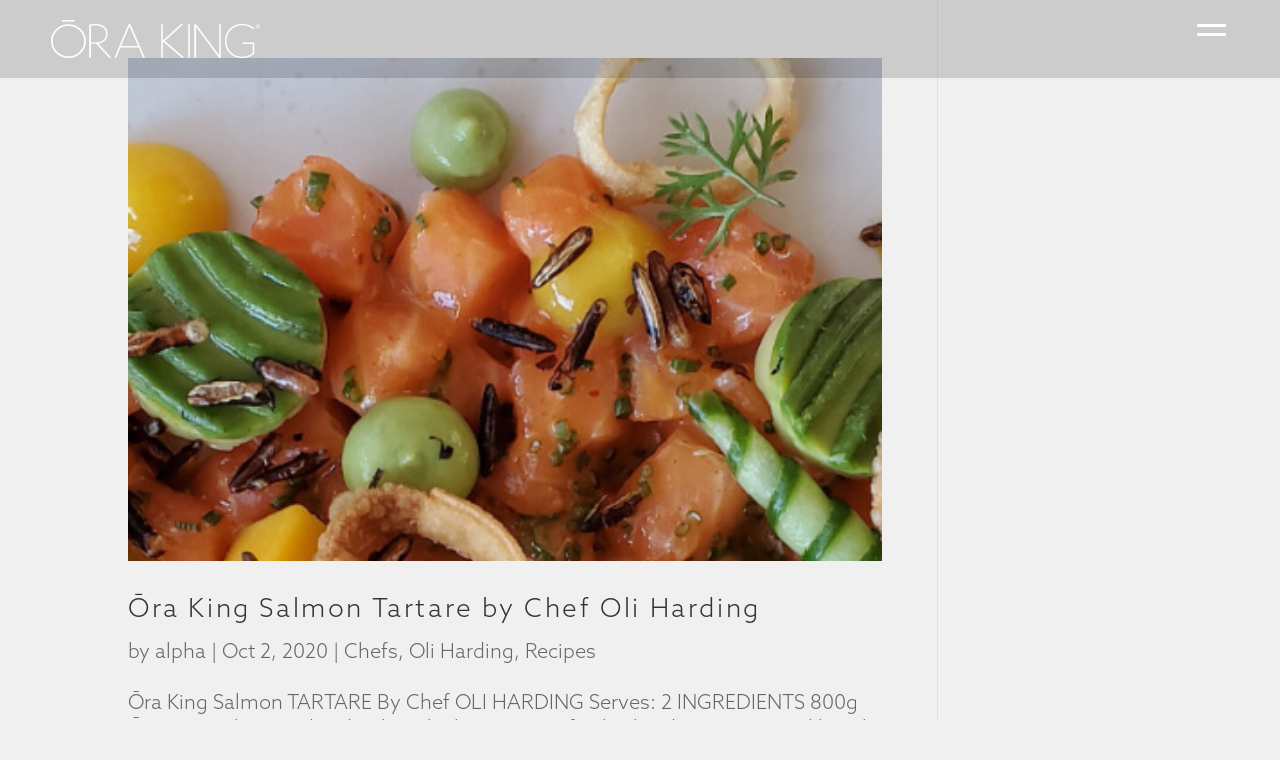

--- FILE ---
content_type: text/html; charset=UTF-8
request_url: https://orakingsalmon.co.nz/category/chefs/oli-harding/
body_size: 15610
content:
<!DOCTYPE html>
<html lang="en-US" prefix="og: https://ogp.me/ns#">
<head>
	<!-- Global site tag (gtag.js) - Google Analytics -->
	<script async src="https://www.googletagmanager.com/gtag/js?id=UA-50465939-3"></script>
	<script>
	window.dataLayer = window.dataLayer || [];
	function gtag(){dataLayer.push(arguments);}
	gtag('js', new Date());

	gtag('config', 'UA-50465939-3');
	</script>
	<meta charset="UTF-8" />
<meta http-equiv="X-UA-Compatible" content="IE=edge">
	<link rel="pingback" href="https://orakingsalmon.co.nz/xmlrpc.php" />

	<script type="text/javascript">
		document.documentElement.className = 'js';
	</script>

<link rel="stylesheet" href="https://cdnjs.cloudflare.com/ajax/libs/font-awesome/5.15.3/css/all.min.css" integrity="sha512-iBBXm8fW90+nuLcSKlbmrPcLa0OT92xO1BIsZ+ywDWZCvqsWgccV3gFoRBv0z+8dLJgyAHIhR35VZc2oM/gI1w==" crossorigin="anonymous" referrerpolicy="no-referrer" />	
	
<script src="https://cdnjs.cloudflare.com/ajax/libs/jquery/3.6.0/jquery.min.js" integrity="sha512-894YE6QWD5I59HgZOGReFYm4dnWc1Qt5NtvYSaNcOP+u1T9qYdvdihz0PPSiiqn/+/3e7Jo4EaG7TubfWGUrMQ==" crossorigin="anonymous" referrerpolicy="no-referrer"></script>
		
	<link rel="stylesheet" href="https://cdnjs.cloudflare.com/ajax/libs/slick-carousel/1.8.1/slick-theme.min.css" integrity="sha512-17EgCFERpgZKcm0j0fEq1YCJuyAWdz9KUtv1EjVuaOz8pDnh/0nZxmU6BBXwaaxqoi9PQXnRWqlcDB027hgv9A==" crossorigin="anonymous" referrerpolicy="no-referrer" />
	
	<script id="diviarea-loader">window.DiviPopupData=window.DiviAreaConfig={"zIndex":1000000,"animateSpeed":400,"triggerClassPrefix":"show-popup-","idAttrib":"data-popup","modalIndicatorClass":"is-modal","blockingIndicatorClass":"is-blocking","defaultShowCloseButton":true,"withCloseClass":"with-close","noCloseClass":"no-close","triggerCloseClass":"close","singletonClass":"single","darkModeClass":"dark","noShadowClass":"no-shadow","altCloseClass":"close-alt","popupSelector":".et_pb_section.popup","initializeOnEvent":"et_pb_after_init_modules","popupWrapperClass":"area-outer-wrap","fullHeightClass":"full-height","openPopupClass":"da-overlay-visible","overlayClass":"da-overlay","exitIndicatorClass":"on-exit","hoverTriggerClass":"on-hover","clickTriggerClass":"on-click","onExitDelay":2000,"notMobileClass":"not-mobile","notTabletClass":"not-tablet","notDesktopClass":"not-desktop","baseContext":"body","activePopupClass":"is-open","closeButtonClass":"da-close","withLoaderClass":"with-loader","debug":false,"ajaxUrl":"https:\/\/orakingsalmon.co.nz\/wp-admin\/admin-ajax.php","sys":[]};var divimode_loader=function(){"use strict";!function(t){t.DiviArea=t.DiviPopup={loaded:!1};var n=t.DiviArea,i=n.Hooks={},o={};function r(t,n,i){var r,e,c;if("string"==typeof t)if(o[t]){if(n)if((r=o[t])&&i)for(c=r.length;c--;)(e=r[c]).callback===n&&e.context===i&&(r[c]=!1);else for(c=r.length;c--;)r[c].callback===n&&(r[c]=!1)}else o[t]=[]}function e(t,n,i,r){if("string"==typeof t){var e={callback:n,priority:i,context:r},c=o[t];c?(c.push(e),c=function(t){var n,i,o,r,e=t.length;for(r=1;r<e;r++)for(n=t[r],i=r;i>0;i--)(o=t[i-1]).priority>n.priority&&(t[i]=o,t[i-1]=n);return t}(c)):c=[e],o[t]=c}}function c(t,n,i){"string"==typeof n&&(n=[n]);var r,e,c=[];for(r=0;r<n.length;r++)Array.prototype.push.apply(c,o[n[r]]);for(e=0;e<c.length;e++){var a=void 0;c[e]&&"function"==typeof c[e].callback&&("filter"===t?void 0!==(a=c[e].callback.apply(c[e].context,i))&&(i[0]=a):c[e].callback.apply(c[e].context,i))}if("filter"===t)return i[0]}i.silent=function(){return i},n.removeFilter=i.removeFilter=function(t,n){r(t,n)},n.removeAction=i.removeAction=function(t,n){r(t,n)},n.applyFilters=i.applyFilters=function(t){for(var n=[],i=arguments.length-1;i-- >0;)n[i]=arguments[i+1];return c("filter",t,n)},n.doAction=i.doAction=function(t){for(var n=[],i=arguments.length-1;i-- >0;)n[i]=arguments[i+1];c("action",t,n)},n.addFilter=i.addFilter=function(n,i,o,r){e(n,i,parseInt(o||10,10),r||t)},n.addAction=i.addAction=function(n,i,o,r){e(n,i,parseInt(o||10,10),r||t)},n.addActionOnce=i.addActionOnce=function(n,i,o,c){e(n,i,parseInt(o||10,10),c||t),e(n,(function(){r(n,i)}),1+parseInt(o||10,10),c||t)}}(window);return{}}();
</script>
<!-- Search Engine Optimization by Rank Math - https://rankmath.com/ -->
<title>Oli Harding - Ōra King</title>
<meta name="robots" content="index, follow, max-snippet:-1, max-video-preview:-1, max-image-preview:large"/>
<link rel="canonical" href="https://orakingsalmon.co.nz/category/chefs/oli-harding/" />
<meta property="og:locale" content="en_US" />
<meta property="og:type" content="article" />
<meta property="og:title" content="Oli Harding - Ōra King" />
<meta property="og:url" content="https://orakingsalmon.co.nz/category/chefs/oli-harding/" />
<meta property="og:site_name" content="Ōra King" />
<meta name="twitter:card" content="summary_large_image" />
<meta name="twitter:title" content="Oli Harding - Ōra King" />
<meta name="twitter:label1" content="Posts" />
<meta name="twitter:data1" content="1" />
<script type="application/ld+json" class="rank-math-schema">{"@context":"https://schema.org","@graph":[{"@type":"Organization","@id":"https://orakingsalmon.co.nz/#organization","name":"\u014cra King Salmon","url":"https://orakingsalmon.co.nz","logo":{"@type":"ImageObject","@id":"https://orakingsalmon.co.nz/#logo","url":"https://orakingsalmon.co.nz/wp-content/uploads/2020/05/Group-520.png","contentUrl":"https://orakingsalmon.co.nz/wp-content/uploads/2020/05/Group-520.png","caption":"\u014cra King Salmon","inLanguage":"en-US","width":"210","height":"38"}},{"@type":"WebSite","@id":"https://orakingsalmon.co.nz/#website","url":"https://orakingsalmon.co.nz","name":"\u014cra King Salmon","publisher":{"@id":"https://orakingsalmon.co.nz/#organization"},"inLanguage":"en-US"},{"@type":"CollectionPage","@id":"https://orakingsalmon.co.nz/category/chefs/oli-harding/#webpage","url":"https://orakingsalmon.co.nz/category/chefs/oli-harding/","name":"Oli Harding - \u014cra King","isPartOf":{"@id":"https://orakingsalmon.co.nz/#website"},"inLanguage":"en-US"}]}</script>
<!-- /Rank Math WordPress SEO plugin -->


<link rel="alternate" type="application/rss+xml" title="Ōra King &raquo; Feed" href="https://orakingsalmon.co.nz/feed/" />
<link rel="alternate" type="application/rss+xml" title="Ōra King &raquo; Oli Harding Category Feed" href="https://orakingsalmon.co.nz/category/chefs/oli-harding/feed/" />
<meta content="Ora King 2020 v.1.0.0" name="generator"/><link rel='stylesheet' id='sbi_styles-css' href='https://orakingsalmon.co.nz/wp-content/plugins/instagram-feed/css/sbi-styles.min.css?ver=6.10.0' type='text/css' media='all' />
<style id='wp-emoji-styles-inline-css' type='text/css'>

	img.wp-smiley, img.emoji {
		display: inline !important;
		border: none !important;
		box-shadow: none !important;
		height: 1em !important;
		width: 1em !important;
		margin: 0 0.07em !important;
		vertical-align: -0.1em !important;
		background: none !important;
		padding: 0 !important;
	}
/*# sourceURL=wp-emoji-styles-inline-css */
</style>
<style id='wp-block-library-inline-css' type='text/css'>
:root{--wp-block-synced-color:#7a00df;--wp-block-synced-color--rgb:122,0,223;--wp-bound-block-color:var(--wp-block-synced-color);--wp-editor-canvas-background:#ddd;--wp-admin-theme-color:#007cba;--wp-admin-theme-color--rgb:0,124,186;--wp-admin-theme-color-darker-10:#006ba1;--wp-admin-theme-color-darker-10--rgb:0,107,160.5;--wp-admin-theme-color-darker-20:#005a87;--wp-admin-theme-color-darker-20--rgb:0,90,135;--wp-admin-border-width-focus:2px}@media (min-resolution:192dpi){:root{--wp-admin-border-width-focus:1.5px}}.wp-element-button{cursor:pointer}:root .has-very-light-gray-background-color{background-color:#eee}:root .has-very-dark-gray-background-color{background-color:#313131}:root .has-very-light-gray-color{color:#eee}:root .has-very-dark-gray-color{color:#313131}:root .has-vivid-green-cyan-to-vivid-cyan-blue-gradient-background{background:linear-gradient(135deg,#00d084,#0693e3)}:root .has-purple-crush-gradient-background{background:linear-gradient(135deg,#34e2e4,#4721fb 50%,#ab1dfe)}:root .has-hazy-dawn-gradient-background{background:linear-gradient(135deg,#faaca8,#dad0ec)}:root .has-subdued-olive-gradient-background{background:linear-gradient(135deg,#fafae1,#67a671)}:root .has-atomic-cream-gradient-background{background:linear-gradient(135deg,#fdd79a,#004a59)}:root .has-nightshade-gradient-background{background:linear-gradient(135deg,#330968,#31cdcf)}:root .has-midnight-gradient-background{background:linear-gradient(135deg,#020381,#2874fc)}:root{--wp--preset--font-size--normal:16px;--wp--preset--font-size--huge:42px}.has-regular-font-size{font-size:1em}.has-larger-font-size{font-size:2.625em}.has-normal-font-size{font-size:var(--wp--preset--font-size--normal)}.has-huge-font-size{font-size:var(--wp--preset--font-size--huge)}.has-text-align-center{text-align:center}.has-text-align-left{text-align:left}.has-text-align-right{text-align:right}.has-fit-text{white-space:nowrap!important}#end-resizable-editor-section{display:none}.aligncenter{clear:both}.items-justified-left{justify-content:flex-start}.items-justified-center{justify-content:center}.items-justified-right{justify-content:flex-end}.items-justified-space-between{justify-content:space-between}.screen-reader-text{border:0;clip-path:inset(50%);height:1px;margin:-1px;overflow:hidden;padding:0;position:absolute;width:1px;word-wrap:normal!important}.screen-reader-text:focus{background-color:#ddd;clip-path:none;color:#444;display:block;font-size:1em;height:auto;left:5px;line-height:normal;padding:15px 23px 14px;text-decoration:none;top:5px;width:auto;z-index:100000}html :where(.has-border-color){border-style:solid}html :where([style*=border-top-color]){border-top-style:solid}html :where([style*=border-right-color]){border-right-style:solid}html :where([style*=border-bottom-color]){border-bottom-style:solid}html :where([style*=border-left-color]){border-left-style:solid}html :where([style*=border-width]){border-style:solid}html :where([style*=border-top-width]){border-top-style:solid}html :where([style*=border-right-width]){border-right-style:solid}html :where([style*=border-bottom-width]){border-bottom-style:solid}html :where([style*=border-left-width]){border-left-style:solid}html :where(img[class*=wp-image-]){height:auto;max-width:100%}:where(figure){margin:0 0 1em}html :where(.is-position-sticky){--wp-admin--admin-bar--position-offset:var(--wp-admin--admin-bar--height,0px)}@media screen and (max-width:600px){html :where(.is-position-sticky){--wp-admin--admin-bar--position-offset:0px}}

/*# sourceURL=wp-block-library-inline-css */
</style><style id='global-styles-inline-css' type='text/css'>
:root{--wp--preset--aspect-ratio--square: 1;--wp--preset--aspect-ratio--4-3: 4/3;--wp--preset--aspect-ratio--3-4: 3/4;--wp--preset--aspect-ratio--3-2: 3/2;--wp--preset--aspect-ratio--2-3: 2/3;--wp--preset--aspect-ratio--16-9: 16/9;--wp--preset--aspect-ratio--9-16: 9/16;--wp--preset--color--black: #000000;--wp--preset--color--cyan-bluish-gray: #abb8c3;--wp--preset--color--white: #ffffff;--wp--preset--color--pale-pink: #f78da7;--wp--preset--color--vivid-red: #cf2e2e;--wp--preset--color--luminous-vivid-orange: #ff6900;--wp--preset--color--luminous-vivid-amber: #fcb900;--wp--preset--color--light-green-cyan: #7bdcb5;--wp--preset--color--vivid-green-cyan: #00d084;--wp--preset--color--pale-cyan-blue: #8ed1fc;--wp--preset--color--vivid-cyan-blue: #0693e3;--wp--preset--color--vivid-purple: #9b51e0;--wp--preset--gradient--vivid-cyan-blue-to-vivid-purple: linear-gradient(135deg,rgb(6,147,227) 0%,rgb(155,81,224) 100%);--wp--preset--gradient--light-green-cyan-to-vivid-green-cyan: linear-gradient(135deg,rgb(122,220,180) 0%,rgb(0,208,130) 100%);--wp--preset--gradient--luminous-vivid-amber-to-luminous-vivid-orange: linear-gradient(135deg,rgb(252,185,0) 0%,rgb(255,105,0) 100%);--wp--preset--gradient--luminous-vivid-orange-to-vivid-red: linear-gradient(135deg,rgb(255,105,0) 0%,rgb(207,46,46) 100%);--wp--preset--gradient--very-light-gray-to-cyan-bluish-gray: linear-gradient(135deg,rgb(238,238,238) 0%,rgb(169,184,195) 100%);--wp--preset--gradient--cool-to-warm-spectrum: linear-gradient(135deg,rgb(74,234,220) 0%,rgb(151,120,209) 20%,rgb(207,42,186) 40%,rgb(238,44,130) 60%,rgb(251,105,98) 80%,rgb(254,248,76) 100%);--wp--preset--gradient--blush-light-purple: linear-gradient(135deg,rgb(255,206,236) 0%,rgb(152,150,240) 100%);--wp--preset--gradient--blush-bordeaux: linear-gradient(135deg,rgb(254,205,165) 0%,rgb(254,45,45) 50%,rgb(107,0,62) 100%);--wp--preset--gradient--luminous-dusk: linear-gradient(135deg,rgb(255,203,112) 0%,rgb(199,81,192) 50%,rgb(65,88,208) 100%);--wp--preset--gradient--pale-ocean: linear-gradient(135deg,rgb(255,245,203) 0%,rgb(182,227,212) 50%,rgb(51,167,181) 100%);--wp--preset--gradient--electric-grass: linear-gradient(135deg,rgb(202,248,128) 0%,rgb(113,206,126) 100%);--wp--preset--gradient--midnight: linear-gradient(135deg,rgb(2,3,129) 0%,rgb(40,116,252) 100%);--wp--preset--font-size--small: 13px;--wp--preset--font-size--medium: 20px;--wp--preset--font-size--large: 36px;--wp--preset--font-size--x-large: 42px;--wp--preset--spacing--20: 0.44rem;--wp--preset--spacing--30: 0.67rem;--wp--preset--spacing--40: 1rem;--wp--preset--spacing--50: 1.5rem;--wp--preset--spacing--60: 2.25rem;--wp--preset--spacing--70: 3.38rem;--wp--preset--spacing--80: 5.06rem;--wp--preset--shadow--natural: 6px 6px 9px rgba(0, 0, 0, 0.2);--wp--preset--shadow--deep: 12px 12px 50px rgba(0, 0, 0, 0.4);--wp--preset--shadow--sharp: 6px 6px 0px rgba(0, 0, 0, 0.2);--wp--preset--shadow--outlined: 6px 6px 0px -3px rgb(255, 255, 255), 6px 6px rgb(0, 0, 0);--wp--preset--shadow--crisp: 6px 6px 0px rgb(0, 0, 0);}:root { --wp--style--global--content-size: 823px;--wp--style--global--wide-size: 1080px; }:where(body) { margin: 0; }.wp-site-blocks > .alignleft { float: left; margin-right: 2em; }.wp-site-blocks > .alignright { float: right; margin-left: 2em; }.wp-site-blocks > .aligncenter { justify-content: center; margin-left: auto; margin-right: auto; }:where(.is-layout-flex){gap: 0.5em;}:where(.is-layout-grid){gap: 0.5em;}.is-layout-flow > .alignleft{float: left;margin-inline-start: 0;margin-inline-end: 2em;}.is-layout-flow > .alignright{float: right;margin-inline-start: 2em;margin-inline-end: 0;}.is-layout-flow > .aligncenter{margin-left: auto !important;margin-right: auto !important;}.is-layout-constrained > .alignleft{float: left;margin-inline-start: 0;margin-inline-end: 2em;}.is-layout-constrained > .alignright{float: right;margin-inline-start: 2em;margin-inline-end: 0;}.is-layout-constrained > .aligncenter{margin-left: auto !important;margin-right: auto !important;}.is-layout-constrained > :where(:not(.alignleft):not(.alignright):not(.alignfull)){max-width: var(--wp--style--global--content-size);margin-left: auto !important;margin-right: auto !important;}.is-layout-constrained > .alignwide{max-width: var(--wp--style--global--wide-size);}body .is-layout-flex{display: flex;}.is-layout-flex{flex-wrap: wrap;align-items: center;}.is-layout-flex > :is(*, div){margin: 0;}body .is-layout-grid{display: grid;}.is-layout-grid > :is(*, div){margin: 0;}body{padding-top: 0px;padding-right: 0px;padding-bottom: 0px;padding-left: 0px;}:root :where(.wp-element-button, .wp-block-button__link){background-color: #32373c;border-width: 0;color: #fff;font-family: inherit;font-size: inherit;font-style: inherit;font-weight: inherit;letter-spacing: inherit;line-height: inherit;padding-top: calc(0.667em + 2px);padding-right: calc(1.333em + 2px);padding-bottom: calc(0.667em + 2px);padding-left: calc(1.333em + 2px);text-decoration: none;text-transform: inherit;}.has-black-color{color: var(--wp--preset--color--black) !important;}.has-cyan-bluish-gray-color{color: var(--wp--preset--color--cyan-bluish-gray) !important;}.has-white-color{color: var(--wp--preset--color--white) !important;}.has-pale-pink-color{color: var(--wp--preset--color--pale-pink) !important;}.has-vivid-red-color{color: var(--wp--preset--color--vivid-red) !important;}.has-luminous-vivid-orange-color{color: var(--wp--preset--color--luminous-vivid-orange) !important;}.has-luminous-vivid-amber-color{color: var(--wp--preset--color--luminous-vivid-amber) !important;}.has-light-green-cyan-color{color: var(--wp--preset--color--light-green-cyan) !important;}.has-vivid-green-cyan-color{color: var(--wp--preset--color--vivid-green-cyan) !important;}.has-pale-cyan-blue-color{color: var(--wp--preset--color--pale-cyan-blue) !important;}.has-vivid-cyan-blue-color{color: var(--wp--preset--color--vivid-cyan-blue) !important;}.has-vivid-purple-color{color: var(--wp--preset--color--vivid-purple) !important;}.has-black-background-color{background-color: var(--wp--preset--color--black) !important;}.has-cyan-bluish-gray-background-color{background-color: var(--wp--preset--color--cyan-bluish-gray) !important;}.has-white-background-color{background-color: var(--wp--preset--color--white) !important;}.has-pale-pink-background-color{background-color: var(--wp--preset--color--pale-pink) !important;}.has-vivid-red-background-color{background-color: var(--wp--preset--color--vivid-red) !important;}.has-luminous-vivid-orange-background-color{background-color: var(--wp--preset--color--luminous-vivid-orange) !important;}.has-luminous-vivid-amber-background-color{background-color: var(--wp--preset--color--luminous-vivid-amber) !important;}.has-light-green-cyan-background-color{background-color: var(--wp--preset--color--light-green-cyan) !important;}.has-vivid-green-cyan-background-color{background-color: var(--wp--preset--color--vivid-green-cyan) !important;}.has-pale-cyan-blue-background-color{background-color: var(--wp--preset--color--pale-cyan-blue) !important;}.has-vivid-cyan-blue-background-color{background-color: var(--wp--preset--color--vivid-cyan-blue) !important;}.has-vivid-purple-background-color{background-color: var(--wp--preset--color--vivid-purple) !important;}.has-black-border-color{border-color: var(--wp--preset--color--black) !important;}.has-cyan-bluish-gray-border-color{border-color: var(--wp--preset--color--cyan-bluish-gray) !important;}.has-white-border-color{border-color: var(--wp--preset--color--white) !important;}.has-pale-pink-border-color{border-color: var(--wp--preset--color--pale-pink) !important;}.has-vivid-red-border-color{border-color: var(--wp--preset--color--vivid-red) !important;}.has-luminous-vivid-orange-border-color{border-color: var(--wp--preset--color--luminous-vivid-orange) !important;}.has-luminous-vivid-amber-border-color{border-color: var(--wp--preset--color--luminous-vivid-amber) !important;}.has-light-green-cyan-border-color{border-color: var(--wp--preset--color--light-green-cyan) !important;}.has-vivid-green-cyan-border-color{border-color: var(--wp--preset--color--vivid-green-cyan) !important;}.has-pale-cyan-blue-border-color{border-color: var(--wp--preset--color--pale-cyan-blue) !important;}.has-vivid-cyan-blue-border-color{border-color: var(--wp--preset--color--vivid-cyan-blue) !important;}.has-vivid-purple-border-color{border-color: var(--wp--preset--color--vivid-purple) !important;}.has-vivid-cyan-blue-to-vivid-purple-gradient-background{background: var(--wp--preset--gradient--vivid-cyan-blue-to-vivid-purple) !important;}.has-light-green-cyan-to-vivid-green-cyan-gradient-background{background: var(--wp--preset--gradient--light-green-cyan-to-vivid-green-cyan) !important;}.has-luminous-vivid-amber-to-luminous-vivid-orange-gradient-background{background: var(--wp--preset--gradient--luminous-vivid-amber-to-luminous-vivid-orange) !important;}.has-luminous-vivid-orange-to-vivid-red-gradient-background{background: var(--wp--preset--gradient--luminous-vivid-orange-to-vivid-red) !important;}.has-very-light-gray-to-cyan-bluish-gray-gradient-background{background: var(--wp--preset--gradient--very-light-gray-to-cyan-bluish-gray) !important;}.has-cool-to-warm-spectrum-gradient-background{background: var(--wp--preset--gradient--cool-to-warm-spectrum) !important;}.has-blush-light-purple-gradient-background{background: var(--wp--preset--gradient--blush-light-purple) !important;}.has-blush-bordeaux-gradient-background{background: var(--wp--preset--gradient--blush-bordeaux) !important;}.has-luminous-dusk-gradient-background{background: var(--wp--preset--gradient--luminous-dusk) !important;}.has-pale-ocean-gradient-background{background: var(--wp--preset--gradient--pale-ocean) !important;}.has-electric-grass-gradient-background{background: var(--wp--preset--gradient--electric-grass) !important;}.has-midnight-gradient-background{background: var(--wp--preset--gradient--midnight) !important;}.has-small-font-size{font-size: var(--wp--preset--font-size--small) !important;}.has-medium-font-size{font-size: var(--wp--preset--font-size--medium) !important;}.has-large-font-size{font-size: var(--wp--preset--font-size--large) !important;}.has-x-large-font-size{font-size: var(--wp--preset--font-size--x-large) !important;}
/*# sourceURL=global-styles-inline-css */
</style>

<link rel='stylesheet' id='dashicons-css' href='https://orakingsalmon.co.nz/wp-includes/css/dashicons.min.css?ver=6.9' type='text/css' media='all' />
<link rel='stylesheet' id='essgrid-blocks-editor-css-css' href='https://orakingsalmon.co.nz/wp-content/plugins/essential-grid/admin/includes/builders/gutenberg/build/index.css?ver=1751235196' type='text/css' media='all' />
<link rel='stylesheet' id='divi-weather-awb-icons-css' href='https://orakingsalmon.co.nz/wp-content/plugins/divi-weather-gtm/vendor/weather-icons-master/css/weather-icons.min.css?ver=2.1.6' type='text/css' media='all' />
<link rel='stylesheet' id='divi-weather-awb-wind-css' href='https://orakingsalmon.co.nz/wp-content/plugins/divi-weather-gtm/vendor/weather-icons-master/css/weather-icons-wind.min.css?ver=2.1.6' type='text/css' media='all' />
<link rel='stylesheet' id='divi-weather-awb-css' href='https://orakingsalmon.co.nz/wp-content/plugins/divi-weather-gtm/assets/css/divi-weather-diwg.min.css?ver=2.1.6' type='text/css' media='all' />
<link rel='stylesheet' id='ifree-style-css' href='https://orakingsalmon.co.nz/wp-content/plugins/my-social-feed/public/assets/css/style.css?ver=1.0.1' type='text/css' media='all' />
<link rel='stylesheet' id='uaf_client_css-css' href='https://orakingsalmon.co.nz/wp-content/uploads/useanyfont/uaf.css?ver=1764713888' type='text/css' media='all' />
<style id='wpgb-head-inline-css' type='text/css'>
.wp-grid-builder:not(.wpgb-template),.wpgb-facet{opacity:0.01}.wpgb-facet fieldset{margin:0;padding:0;border:none;outline:none;box-shadow:none}.wpgb-facet fieldset:last-child{margin-bottom:40px;}.wpgb-facet fieldset legend.wpgb-sr-only{height:1px;width:1px}
/*# sourceURL=wpgb-head-inline-css */
</style>
<link rel='stylesheet' id='css-divi-area-css' href='https://orakingsalmon.co.nz/wp-content/plugins/popups-for-divi/styles/front.min.css?ver=3.2.3' type='text/css' media='all' />
<style id='css-divi-area-inline-css' type='text/css'>
.et_pb_section.popup{display:none}
/*# sourceURL=css-divi-area-inline-css */
</style>
<link rel='stylesheet' id='css-divi-area-popuphidden-css' href='https://orakingsalmon.co.nz/wp-content/plugins/popups-for-divi/styles/front-popuphidden.min.css?ver=3.2.3' type='text/css' media='all' />
<link rel='stylesheet' id='divi-weather-gtm-styles-css' href='https://orakingsalmon.co.nz/wp-content/plugins/divi-weather-gtm/styles/style.min.css?ver=1.0.0' type='text/css' media='all' />
<link rel='stylesheet' id='divi_module_timeline-styles-css' href='https://orakingsalmon.co.nz/wp-content/plugins/divi_module_timeline/styles/style.min.css?ver=1.0.0' type='text/css' media='all' />
<link rel='stylesheet' id='loftloader-lite-animation-css' href='https://orakingsalmon.co.nz/wp-content/plugins/loftloader/assets/css/loftloader.min.css?ver=2025121501' type='text/css' media='all' />
<link rel='stylesheet' id='tp-fontello-css' href='https://orakingsalmon.co.nz/wp-content/plugins/essential-grid/public/assets/font/fontello/css/fontello.css?ver=3.1.9.2' type='text/css' media='all' />
<link rel='stylesheet' id='esg-plugin-settings-css' href='https://orakingsalmon.co.nz/wp-content/plugins/essential-grid/public/assets/css/settings.css?ver=3.1.9.2' type='text/css' media='all' />
<link rel='stylesheet' id='sb_dtm_custom_css-css' href='https://orakingsalmon.co.nz/wp-content/plugins/divi_module_timeline/styles/style.css?ver=6.9' type='text/css' media='all' />
<link rel='stylesheet' id='divi-style-parent-css' href='https://orakingsalmon.co.nz/wp-content/themes/Divi/style-static.min.css?ver=4.27.5' type='text/css' media='all' />
<link rel='stylesheet' id='animate-css-css' href='https://orakingsalmon.co.nz/wp-content/themes/Ora-King-2020/assets/css/animate.min.css?ver=6.9' type='text/css' media='all' />
<link rel='stylesheet' id='divi-style-css' href='https://orakingsalmon.co.nz/wp-content/themes/Ora-King-2020/style.css?ver=4.27.5' type='text/css' media='all' />
<script type="text/javascript" src="https://orakingsalmon.co.nz/wp-includes/js/jquery/jquery.min.js?ver=3.7.1" id="jquery-core-js"></script>
<script type="text/javascript" src="https://orakingsalmon.co.nz/wp-includes/js/jquery/jquery-migrate.min.js?ver=3.4.1" id="jquery-migrate-js"></script>
<script type="text/javascript" id="file_uploads_nfpluginsettings-js-extra">
/* <![CDATA[ */
var params = {"clearLogRestUrl":"https://orakingsalmon.co.nz/wp-json/nf-file-uploads/debug-log/delete-all","clearLogButtonId":"file_uploads_clear_debug_logger","downloadLogRestUrl":"https://orakingsalmon.co.nz/wp-json/nf-file-uploads/debug-log/get-all","downloadLogButtonId":"file_uploads_download_debug_logger"};
//# sourceURL=file_uploads_nfpluginsettings-js-extra
/* ]]> */
</script>
<script type="text/javascript" src="https://orakingsalmon.co.nz/wp-content/plugins/ninja-forms-uploads/assets/js/nfpluginsettings.js?ver=3.3.23" id="file_uploads_nfpluginsettings-js"></script>
<script type="text/javascript" src="https://orakingsalmon.co.nz/wp-content/plugins/popups-for-divi/scripts/ie-compat.min.js?ver=3.2.3" id="dap-ie-js"></script>
<script type="text/javascript" src="https://orakingsalmon.co.nz/wp-content/themes/Ora-King-2020/assets/js/custom.js?ver=6.9" id="custom.js-js"></script>
<script type="text/javascript" src="https://orakingsalmon.co.nz/wp-content/themes/Ora-King-2020/assets/js/ripples/custom.js?ver=6.9" id="custom-ripples-js"></script>
<script type="text/javascript" src="https://orakingsalmon.co.nz/wp-content/themes/Ora-King-2020/assets/js/lottie/lottie.js?ver=6.9" id="lottiecript-js"></script>
<script type="text/javascript" src="https://orakingsalmon.co.nz/wp-content/themes/Ora-King-2020/assets/js/lottie/ok-lottie.js?ver=6.9" id="custom-lottie-js"></script>
<script type="text/javascript" id="tp-tools-js-before">
/* <![CDATA[ */
window.ESG ??={};ESG.E ??={};ESG.E.site_url='https://orakingsalmon.co.nz';ESG.E.plugin_url='https://orakingsalmon.co.nz/wp-content/plugins/essential-grid/';ESG.E.ajax_url='https://orakingsalmon.co.nz/wp-admin/admin-ajax.php';ESG.E.nonce='ee18476e04';ESG.E.tptools=true;ESG.E.waitTptFunc ??=[];ESG.F ??={};ESG.F.waitTpt=() =>{if ( typeof jQuery==='undefined' ||!window?._tpt?.regResource ||!ESG?.E?.plugin_url ||(!ESG.E.tptools && !window?.SR7?.E?.plugin_url) ) return setTimeout(ESG.F.waitTpt,29);if (!window._tpt.gsap) window._tpt.regResource({id:'tpgsap',url:ESG.E.tptools && ESG.E.plugin_url+'/public/assets/js/libs/tpgsap.js' ||SR7.E.plugin_url + 'public/js/libs/tpgsap.js'});_tpt.checkResources(['tpgsap']).then(() =>{if (window.tpGS && !_tpt?.Back){_tpt.eases=tpGS.eases;Object.keys(_tpt.eases).forEach((e) => {_tpt[e] ===undefined && (_tpt[e]=tpGS[e])});}ESG.E.waitTptFunc.forEach((f) =>{typeof f ==='function' && f();});ESG.E.waitTptFunc=[];});}
//# sourceURL=tp-tools-js-before
/* ]]> */
</script>
<script type="text/javascript" src="https://orakingsalmon.co.nz/wp-content/plugins/essential-grid/public/assets/js/libs/tptools.js?ver=6.7.26" id="tp-tools-js" async="async" data-wp-strategy="async"></script>
<link rel="https://api.w.org/" href="https://orakingsalmon.co.nz/wp-json/" /><link rel="alternate" title="JSON" type="application/json" href="https://orakingsalmon.co.nz/wp-json/wp/v2/categories/29" /><link rel="EditURI" type="application/rsd+xml" title="RSD" href="https://orakingsalmon.co.nz/xmlrpc.php?rsd" />
<meta name="generator" content="WordPress 6.9" />
<!-- start Simple Custom CSS and JS -->
<style type="text/css">
.ok-carousel {
  overflow: hidden;
  max-width: 1800px;
  margin:auto;
}

.ok-carousel .slick-list {
    max-width: 1450px;
    margin: auto;
    overflow: hidden;
}

.ok-carousel .slick-track {
  display: flex;
}

.ok-carousel .slick-slide {
	display: flex;
    align-items: center;
    justify-content: center;
    padding-top: 50px !important;
    margin-top: 0;
}

.ok-carousel .slick-slide > div, .ok-carousel .slick-slide .et_pb_column  {
    width: auto;
    height: auto;
    max-width: fit-content;
}
.ok-carousel .slick-next:before,.ok-carousel .slick-prev:before {
	font-size: 50px !important;
    color: #545a5f!important
}

.ok-carousel .slick-next:before, .ok-carousel .slick-prev:before {
	display: none;
}

.ok-carousel .slick-prev {
	left: 3%;
    display: block;
	height: 47px;
	width: 100px;
	background: url('../wp-content/uploads/2021/07/arrow-left.svg') no-repeat !important;
}
.ok-carousel .slick-next {
	right: 3%;
    display: block;
	height: 47px;
	width: 100px;
	background: url('../wp-content/uploads/2021/07/arrow-right.svg') no-repeat !important;
}

@media (max-width: 1200px) {
  .ok-carousel .slick-next,.ok-carousel .slick-prev  {
    top: 80%;
  }
}

</style>
<!-- end Simple Custom CSS and JS -->
<!-- start Simple Custom CSS and JS -->
<script src="https://cdnjs.cloudflare.com/ajax/libs/jquery/3.6.0/jquery.min.js" integrity="sha512-894YE6QWD5I59HgZOGReFYm4dnWc1Qt5NtvYSaNcOP+u1T9qYdvdihz0PPSiiqn/+/3e7Jo4EaG7TubfWGUrMQ==" crossorigin="anonymous" referrerpolicy="no-referrer"></script>
<script src="https://cdnjs.cloudflare.com/ajax/libs/jquery-migrate/3.3.2/jquery-migrate.min.js" integrity="sha512-3fMsI1vtU2e/tVxZORSEeuMhXnT9By80xlmXlsOku7hNwZSHJjwcOBpmy+uu+fyWwGCLkMvdVbHkeoXdAzBv+w==" crossorigin="anonymous" referrerpolicy="no-referrer"></script>
<script src="https://cdnjs.cloudflare.com/ajax/libs/slick-carousel/1.8.1/slick.min.js" integrity="sha512-XtmMtDEcNz2j7ekrtHvOVR4iwwaD6o/FUJe6+Zq+HgcCsk3kj4uSQQR8weQ2QVj1o0Pk6PwYLohm206ZzNfubg==" crossorigin="anonymous" referrerpolicy="no-referrer"></script>

<script>
$(document).ready(function(){

console.log('Slick Ready!');
  
  $('.ok-carousel').slick({
    infinite: true,
    slidesToShow: 3,
    slidesToScroll: 1,
    centerMode: true,
    speed: 350,
    cssEase: 'linear',
    responsive: [
    {
      breakpoint: 960,
      settings: {
      slidesToShow: 2,
      centerMode: true,
      slidesToScroll: 1
      }
    },
   {
      breakpoint: 767,
      settings: {
      slidesToShow: 1,
      centerMode: true,
      slidesToScroll: 1
      }
    }
   ]
  });
  
}); // Jquery End
</script><!-- end Simple Custom CSS and JS -->
<style type="text/css">
		.et-db #et-boc .et-fb-modules-list ul > li.diwg_divi_weather::before,
		.et-pb-all-modules > li.diwg_divi_weather::before {
		content: "\f002";
		font-family: "weathericons" !important;
	 }
	 .et-pb-all-modules > li.diwg_divi_weather::before {
		 font-size:17px;
		 top: 13px;
	 }
	</style><noscript><style>.wp-grid-builder .wpgb-card.wpgb-card-hidden .wpgb-card-wrapper{opacity:1!important;visibility:visible!important;transform:none!important}.wpgb-facet {opacity:1!important;pointer-events:auto!important}.wpgb-facet *:not(.wpgb-pagination-facet){display:none}</style></noscript><meta name="viewport" content="width=device-width, initial-scale=1.0, maximum-scale=1.0, user-scalable=0" /><style type="text/css" id="custom-background-css">
body.custom-background { background-color: #f0f0f0; }
</style>
	<!-- Google Tag Manager -->
<script>(function(w,d,s,l,i){w[l]=w[l]||[];w[l].push({'gtm.start':
new Date().getTime(),event:'gtm.js'});var f=d.getElementsByTagName(s)[0],
j=d.createElement(s),dl=l!='dataLayer'?'&l='+l:'';j.async=true;j.src=
'https://www.googletagmanager.com/gtm.js?id='+i+dl;f.parentNode.insertBefore(j,f);
})(window,document,'script','dataLayer','GTM-WZ58TKL');</script>
<!-- End Google Tag Manager --><link rel="icon" href="https://orakingsalmon.co.nz/wp-content/uploads/2019/04/cropped-favicon-32x32.png" sizes="32x32" />
<link rel="icon" href="https://orakingsalmon.co.nz/wp-content/uploads/2019/04/cropped-favicon-192x192.png" sizes="192x192" />
<link rel="apple-touch-icon" href="https://orakingsalmon.co.nz/wp-content/uploads/2019/04/cropped-favicon-180x180.png" />
<meta name="msapplication-TileImage" content="https://orakingsalmon.co.nz/wp-content/uploads/2019/04/cropped-favicon-270x270.png" />
<style id="loftloader-lite-custom-bg-color">#loftloader-wrapper .loader-section {
	background: #f0f0f0;
}
</style><style id="loftloader-lite-custom-bg-opacity">#loftloader-wrapper .loader-section {
	opacity: 1;
}
</style><style id="loftloader-lite-custom-loader">#loftloader-wrapper.pl-beating #loader {
	color: #ffffff;
}
</style><link rel="stylesheet" id="et-divi-customizer-global-cached-inline-styles" href="https://orakingsalmon.co.nz/wp-content/et-cache/global/et-divi-customizer-global.min.css?ver=1765934559" /><link rel="stylesheet" id="et-core-unified-cpt-2641-cached-inline-styles" href="https://orakingsalmon.co.nz/wp-content/et-cache/2641/et-core-unified-cpt-2641.min.css?ver=1765934558" /><link rel="stylesheet" id="et-core-unified-cpt-1550-cached-inline-styles" href="https://orakingsalmon.co.nz/wp-content/et-cache/1550/et-core-unified-cpt-1550.min.css?ver=1765934558" /><meta name="generator" content="WP Rocket 3.20.2" data-wpr-features="wpr_preload_links wpr_desktop" /></head>
<body class="archive category category-oli-harding category-29 custom-background wp-theme-Divi wp-child-theme-Ora-King-2020 et-tb-has-template et-tb-has-header et-tb-has-footer et_button_no_icon et_pb_button_helper_class et_cover_background et_pb_gutter osx et_pb_gutters3 et_pb_pagebuilder_layout et_right_sidebar et_divi_theme et-db loftloader-lite-enabled"><div data-rocket-location-hash="8356baf115afd7681c8f45bcf400793c" id="loftloader-wrapper" class="pl-beating" data-show-close-time="15000" data-max-load-time="0"><div data-rocket-location-hash="f9a6eb284c59142b6800db2e058af87d" class="loader-section section-fade"></div><div data-rocket-location-hash="b88982cdacf2839f15e1eb36b33b3da7" class="loader-inner"><div data-rocket-location-hash="641c3d6d43ad7cfd46f9b846b7c4e308" id="loader"><span></span></div></div><div data-rocket-location-hash="986d78a48970d52f66d610dd567acd43" class="loader-close-button" style="display: none;"><span class="screen-reader-text">Close</span></div></div>
	<div data-rocket-location-hash="d13839620ff6e86631cba79cf3076133" id="page-container">
<div data-rocket-location-hash="c46c9d8c5f9304a40bb45ac35dc0385e" id="et-boc" class="et-boc">
			
		<header data-rocket-location-hash="6eb8336d5abd16eb9877a0baf46ad6c7" class="et-l et-l--header">
			<div class="et_builder_inner_content et_pb_gutters3"><div class="et_pb_section et_pb_section_0_tb_header header-menu et_pb_with_background et_section_regular et_pb_section--fixed" >
				
				
				
				
				
				
				<div class="et_pb_row et_pb_row_0_tb_header logo-wrapper">
				<div class="et_pb_column et_pb_column_1_4 et_pb_column_0_tb_header  et_pb_css_mix_blend_mode_passthrough">
				
				
				
				
				<div id="site-logo" class="et_pb_module et_pb_image et_pb_image_0_tb_header">
				
				
				
				
				<a href="https://orakingsalmon.co.nz/"><span class="et_pb_image_wrap "><img decoding="async" width="209" height="37" src="https://orakingsalmon.co.nz/wp-content/uploads/2020/05/Group-56.svg" alt="" title="Group 56" class="wp-image-413" /></span></a>
			</div>
			</div><div class="et_pb_column et_pb_column_1_2 et_pb_column_1_tb_header  et_pb_css_mix_blend_mode_passthrough et_pb_column_empty">
				
				
				
				
				
			</div><div class="et_pb_column et_pb_column_1_4 et_pb_column_2_tb_header  et_pb_css_mix_blend_mode_passthrough et-last-child">
				
				
				
				
				<div id="slide-in-open" class="et_pb_module et_pb_text et_pb_text_0_tb_header  et_pb_text_align_left et_pb_bg_layout_light">
				
				
				
				
				<div class="et_pb_text_inner"><p><span class="line line-1"></span><br /> <span class="line line-3"></span></p></div>
			</div>
			</div>
				
				
				
				
			</div><div class="et_pb_row et_pb_row_1_tb_header slide-in-menu-container">
				<div class="et_pb_column et_pb_column_4_4 et_pb_column_3_tb_header  et_pb_css_mix_blend_mode_passthrough et-last-child">
				
				
				
				
				<div class="et_pb_module et_pb_code et_pb_code_2_tb_header">
				
				
				
				
				<div class="et_pb_code_inner"><div id="menu" class="top-lottie">
  
</div></div>
			</div><div class="et_pb_module et_pb_code et_pb_code_4_tb_header">
				
				
				
				
				<div class="et_pb_code_inner"><div id="menu-m" class="top-lottie">
  
</div></div>
			</div>
			</div>
				
				
				
				
			</div><div class="et_pb_row et_pb_row_2_tb_header slide-in-menu-container et_pb_gutters1">
				<div class="et_pb_column et_pb_column_1_2 et_pb_column_4_tb_header fullscreen-menu-row-1  et_pb_css_mix_blend_mode_passthrough">
				
				
				
				
				<div class="et_pb_module et_pb_accordion et_pb_accordion_0_tb_header menu-accordion">
				
				
				
				
				<div class="et_pb_toggle et_pb_module et_pb_accordion_item et_pb_accordion_item_0_tb_header et_clickable  et_pb_toggle_open">
				
				
				
				
				<h5 class="et_pb_toggle_title">Home</h5>
				<div class="et_pb_toggle_content clearfix"></div>
			</div><div class="et_pb_toggle et_pb_module et_pb_accordion_item et_pb_accordion_item_1_tb_header  et_pb_toggle_close">
				
				
				
				
				<h5 class="et_pb_toggle_title">OUR SALMON</h5>
				<div class="et_pb_toggle_content clearfix"><a href="/our-salmon/" title="Overview">OVERVIEW</a><br />
<a href="/our-products/" title="Our Products">OUR PRODUCTS</a><br />
<a href="/traceability/" title="Traceability">TRACEABILITY</a><br />
<a href="/tyee" title="Tyee">TYEE</a></div>
			</div><div class="et_pb_toggle et_pb_module et_pb_accordion_item et_pb_accordion_item_2_tb_header  et_pb_toggle_close">
				
				
				
				
				<h5 class="et_pb_toggle_title">OUR COMMITMENT</h5>
				<div class="et_pb_toggle_content clearfix"><a href="/our-commitment/" title="Overview">OVERVIEW</a><br />
<a href="/our-certifications/" title="Our Certifications">OUR CERTIFICATIONS</a><br />
<a href="/our-processes/" title="Our Processes">OUR PROCESSES</a></div>
			</div><div class="et_pb_toggle et_pb_module et_pb_accordion_item et_pb_accordion_item_3_tb_header  et_pb_toggle_close">
				
				
				
				
				<h5 class="et_pb_toggle_title">OUR COMMUNITY</h5>
				<div class="et_pb_toggle_content clearfix"><a href="/our-community/" title="Overview">OVERVIEW</a><br />
<a href="/ora-king-ambassadors/" title="Ōra King Ambassadors">ŌRA KING AMBASSADORS</a><br />
<a href="/ora-king-awards/" title="Ōra King Awards">ŌRA KING AWARDS</a><br />
<a href="/ora-king-showcase/" title="Ōra King Showcase">ŌRA KING SHOWCASE</a></div>
			</div><div class="et_pb_toggle et_pb_module et_pb_accordion_item et_pb_accordion_item_4_tb_header  et_pb_toggle_close">
				
				
				
				
				<h5 class="et_pb_toggle_title">Ōra King Documentary</h5>
				<div class="et_pb_toggle_content clearfix"></div>
			</div><div class="et_pb_toggle et_pb_module et_pb_accordion_item et_pb_accordion_item_5_tb_header et_clickable  et_pb_toggle_close">
				
				
				
				
				<h5 class="et_pb_toggle_title">HOW TO SOURCE</h5>
				<div class="et_pb_toggle_content clearfix"><a href="/contact-us/" title="Contact Us">CONTACT US</a><br />
<a href="/where-to-buy/" title="Where to buy">WHERE TO BUY</a></div>
			</div>
			</div><div class="et_pb_module et_pb_divider et_pb_divider_0_tb_header social-content-0 is-hide-content et_pb_divider_position_center et_pb_space"><div class="et_pb_divider_internal"></div></div><ul class="et_pb_module et_pb_social_media_follow et_pb_social_media_follow_0_tb_header social-content-0 is-hide-content menu-social-icon-wrapper clearfix  et_pb_text_align_left et_pb_bg_layout_light">
				
				
				
				
				<li
            class='et_pb_social_media_follow_network_0_tb_header et_pb_social_icon et_pb_social_network_link  et-social-facebook'><a
              href='https://www.facebook.com/orakingsalmon/'
              class='icon et_pb_with_border'
              title='Follow on Facebook'
               target="_blank"><span
                class='et_pb_social_media_follow_network_name'
                aria-hidden='true'
                >Follow</span></a></li><li
            class='et_pb_social_media_follow_network_1_tb_header et_pb_social_icon et_pb_social_network_link  et-social-instagram'><a
              href='https://www.instagram.com/orakingsalmon/?hl=en'
              class='icon et_pb_with_border'
              title='Follow on Instagram'
               target="_blank"><span
                class='et_pb_social_media_follow_network_name'
                aria-hidden='true'
                >Follow</span></a></li>
			</ul><div class="et_pb_module et_pb_text et_pb_text_1_tb_header social-content-3  is-hide-content menu-footer-text  et_pb_text_align_left et_pb_bg_layout_light">
				
				
				
				
				<div class="et_pb_text_inner"><p>Copyright © 2020 Ōra King All rights reserved | Website by <a href="https://www.downing.nz" target="_blank" rel="noopener noreferrer">Downing.</a></p></div>
			</div>
			</div><div class="et_pb_column et_pb_column_1_2 et_pb_column_5_tb_header fullscreen-menu-row-2  et_pb_css_mix_blend_mode_passthrough et-last-child et_pb_column_empty">
				
				
				
				
				
			</div>
				
				
				
				
			</div><div class="et_pb_row et_pb_row_3_tb_header slide-in-menu-container et_pb_gutters1">
				<div class="et_pb_column et_pb_column_1_2 et_pb_column_6_tb_header  et_pb_css_mix_blend_mode_passthrough et_pb_column_empty">
				
				
				
				
				
			</div><div class="et_pb_column et_pb_column_1_2 et_pb_column_7_tb_header  et_pb_css_mix_blend_mode_passthrough et-last-child et_pb_column_empty">
				
				
				
				
				
			</div>
				
				
				
				
			</div>
				
				
			</div>		</div>
	</header>
	<div data-rocket-location-hash="5b6910260eb853302ded0f8f49472cf0" id="et-main-area">
	
<div id="main-content">
	<div class="container">
		<div id="content-area" class="clearfix">
			<div id="left-area">
		
					<article id="post-3853" class="et_pb_post post-3853 post type-post status-publish format-standard has-post-thumbnail hentry category-chefs category-oli-harding category-recipes">

											<a class="entry-featured-image-url" href="https://orakingsalmon.co.nz/ora-king-salmon-tartare-by-chef-oli-harding/">
								<img src="https://orakingsalmon.co.nz/wp-content/uploads/2020/10/Ora-King-Showcase-Thumbnail-–-Tartare.jpg" alt="Ōra King Salmon Tartare by Chef Oli Harding" class="" width="1080" height="675" />							</a>
					
															<h2 class="entry-title"><a href="https://orakingsalmon.co.nz/ora-king-salmon-tartare-by-chef-oli-harding/">Ōra King Salmon Tartare by Chef Oli Harding</a></h2>
					
					<p class="post-meta"> by <span class="author vcard"><a href="https://orakingsalmon.co.nz/author/alpha/" title="Posts by alpha" rel="author">alpha</a></span> | <span class="published">Oct 2, 2020</span> | <a href="https://orakingsalmon.co.nz/category/chefs/" rel="category tag">Chefs</a>, <a href="https://orakingsalmon.co.nz/category/chefs/oli-harding/" rel="category tag">Oli Harding</a>, <a href="https://orakingsalmon.co.nz/category/recipes/" rel="category tag">Recipes</a></p>Ōra King Salmon TARTARE By Chef OLI HARDING Serves: 2 INGREDIENTS 800g Ōra King salmon – diced ¼ bunch chives – very finely sliced SAUCE 100 ml kimchi paste 1 tablespoon liquid honey 50 ml rice wine vinegar ½ lime juiced 1 tablespoon tamari 100 ml canola oil GARNISHES...				
					</article>
			<div class="pagination clearfix">
	<div class="alignleft"></div>
	<div class="alignright"></div>
</div>			</div>

					</div>
	</div>
</div>

	<footer class="et-l et-l--footer">
			<div class="et_builder_inner_content et_pb_gutters3"><div class="et_pb_section et_pb_section_0_tb_footer et_pb_with_background et_section_regular" >
				
				
				
				
				
				
				<div class="et_pb_with_border et_pb_row et_pb_row_0_tb_footer">
				<div class="et_pb_column et_pb_column_1_4 et_pb_column_0_tb_footer  et_pb_css_mix_blend_mode_passthrough">
				
				
				
				
				<div class="et_pb_module et_pb_text et_pb_text_0_tb_footer  et_pb_text_align_left et_pb_bg_layout_light">
				
				
				
				
				<div class="et_pb_text_inner"><a href="/our-salmon">Our Salmon</a><br />
<a href="/our-commitment/">Our Commitment</a><br />
<a href="/our-community/">Our Community</a><br />
<a href="/ora-king-showcase/">Ōra King Showcase</a><br />
<a href="/ora-king-awards/"> Ōra King Awards</a><br />
<a href="/documentary/"> Ōra King Documentary</a><br />
<a href="/where-to-buy/"> How to Source</a></div>
			</div>
			</div><div class="et_pb_column et_pb_column_1_2 et_pb_column_1_tb_footer  et_pb_css_mix_blend_mode_passthrough">
				
				
				
				
				<div class="et_pb_module et_pb_text et_pb_text_1_tb_footer  et_pb_text_align_left et_pb_bg_layout_light">
				
				
				
				
				<div class="et_pb_text_inner"><p>The New Zealand King Salmon Co. Ltd<br />PO Box 1180, Nelson 7010, New Zealand<br />17 Bullen St, Tahunanui, Nelson 7011, New Zealand<br />0800 SALMON, International +64 3 548 5714<br /><a href="mailto:contact@orakingsalmon.co.nz">contact@orakingsalmon.co.nz</a></p></div>
			</div>
			</div><div class="et_pb_column et_pb_column_1_4 et_pb_column_2_tb_footer  et_pb_css_mix_blend_mode_passthrough et-last-child">
				
				
				
				
				<div class="et_pb_module et_pb_text et_pb_text_2_tb_footer  et_pb_text_align_left et_pb_bg_layout_light">
				
				
				
				
				<div class="et_pb_text_inner"><a href="/subscribe-to-our-newsletter/"> Subscribe to our Newsletter</a><br />
<a href="/privacy-policy">Privacy Policy</a></div>
			</div><div class="et_pb_with_border et_pb_module et_pb_search et_pb_search_0_tb_footer  et_pb_text_align_left et_pb_bg_layout_light">
				
				
				
				
				<form role="search" method="get" class="et_pb_searchform" action="https://orakingsalmon.co.nz/">
					<div>
						<label class="screen-reader-text" for="s">Search for:</label>
						<input type="text" name="s" placeholder="" class="et_pb_s" />
						<input type="hidden" name="et_pb_searchform_submit" value="et_search_proccess" />
						<input type="hidden" name="et_pb_search_cat" value="21" />
						<input type="hidden" name="et_pb_include_posts" value="yes" />
						<input type="hidden" name="et_pb_include_pages" value="yes" />
						<input type="submit" value="Search" class="et_pb_searchsubmit">
					</div>
				</form>
			</div><ul class="et_pb_module et_pb_social_media_follow et_pb_social_media_follow_0_tb_footer clearfix  et_pb_bg_layout_light">
				
				
				
				
				<li
            class='et_pb_social_media_follow_network_0_tb_footer et_pb_social_icon et_pb_social_network_link  et-social-facebook'><a
              href='https://www.facebook.com/orakingsalmon/'
              class='icon et_pb_with_border'
              title='Follow on Facebook'
               target="_blank"><span
                class='et_pb_social_media_follow_network_name'
                aria-hidden='true'
                >Follow</span></a></li><li
            class='et_pb_social_media_follow_network_1_tb_footer et_pb_social_icon et_pb_social_network_link  et-social-instagram'><a
              href='https://www.instagram.com/orakingsalmon/?hl=en'
              class='icon et_pb_with_border'
              title='Follow on Instagram'
               target="_blank"><span
                class='et_pb_social_media_follow_network_name'
                aria-hidden='true'
                >Follow</span></a></li>
			</ul>
			</div>
				
				
				
				
			</div><div class="et_pb_row et_pb_row_1_tb_footer">
				<div class="et_pb_column et_pb_column_3_4 et_pb_column_3_tb_footer  et_pb_css_mix_blend_mode_passthrough">
				
				
				
				
				<div class="et_pb_module et_pb_text et_pb_text_4_tb_footer  et_pb_text_align_left et_pb_bg_layout_light">
				
				
				
				
				<div class="et_pb_text_inner"><p>Copyright © 2020 Ōra King All rights reserved</p></div>
			</div>
			</div><div class="et_pb_column et_pb_column_1_4 et_pb_column_4_tb_footer  et_pb_css_mix_blend_mode_passthrough et-last-child">
				
				
				
				
				<div class="et_pb_module et_pb_text et_pb_text_5_tb_footer  et_pb_text_align_left et_pb_bg_layout_light">
				
				
				
				
				<div class="et_pb_text_inner"><p>Website by <a href="https://www.downing.nz" target="_blank" rel="noopener noreferrer">Downing</a></p></div>
			</div>
			</div>
				
				
				
				
			</div>
				
				
			</div>		</div>
	</footer>
		</div>

			
		</div>
		</div>

			<script type="speculationrules">
{"prefetch":[{"source":"document","where":{"and":[{"href_matches":"/*"},{"not":{"href_matches":["/wp-*.php","/wp-admin/*","/wp-content/uploads/*","/wp-content/*","/wp-content/plugins/*","/wp-content/themes/Ora-King-2020/*","/wp-content/themes/Divi/*","/*\\?(.+)"]}},{"not":{"selector_matches":"a[rel~=\"nofollow\"]"}},{"not":{"selector_matches":".no-prefetch, .no-prefetch a"}}]},"eagerness":"conservative"}]}
</script>
	<script type="text/javascript">
				var et_link_options_data = [{"class":"et_pb_accordion_item_0_tb_header","url":"https:\/\/orakingsalmon.co.nz\/","target":"_self"},{"class":"et_pb_accordion_item_5_tb_header","url":"https:\/\/orakingsalmon.co.nz\/","target":"_self"}];
			</script>
	<!-- Instagram Feed JS -->
<script type="text/javascript">
var sbiajaxurl = "https://orakingsalmon.co.nz/wp-admin/admin-ajax.php";
</script>
<!-- Google Tag Manager (noscript) -->
<noscript><iframe src="https://www.googletagmanager.com/ns.html?id=GTM-WZ58TKL" height="0" width="0" style="display:none;visibility:hidden"></iframe></noscript>
<!-- End Google Tag Manager (noscript) --><script type="text/javascript" src="https://orakingsalmon.co.nz/wp-content/plugins/my-social-feed/public/assets/js/jquery.instagramFeed.min.js?ver=1.0.1" id="ifree-instagramFeed-min-js"></script>
<script type="text/javascript" src="https://orakingsalmon.co.nz/wp-content/plugins/my-social-feed/public/assets/js/instagramFeed.custom.js?ver=1.0.1" id="ifree-instagramFeed-custom-js"></script>
<script type="text/javascript" src="https://orakingsalmon.co.nz/wp-content/plugins/popups-for-divi/scripts/front.min.js?ver=3.2.3" id="js-divi-area-js"></script>
<script type="text/javascript" id="rocket-browser-checker-js-after">
/* <![CDATA[ */
"use strict";var _createClass=function(){function defineProperties(target,props){for(var i=0;i<props.length;i++){var descriptor=props[i];descriptor.enumerable=descriptor.enumerable||!1,descriptor.configurable=!0,"value"in descriptor&&(descriptor.writable=!0),Object.defineProperty(target,descriptor.key,descriptor)}}return function(Constructor,protoProps,staticProps){return protoProps&&defineProperties(Constructor.prototype,protoProps),staticProps&&defineProperties(Constructor,staticProps),Constructor}}();function _classCallCheck(instance,Constructor){if(!(instance instanceof Constructor))throw new TypeError("Cannot call a class as a function")}var RocketBrowserCompatibilityChecker=function(){function RocketBrowserCompatibilityChecker(options){_classCallCheck(this,RocketBrowserCompatibilityChecker),this.passiveSupported=!1,this._checkPassiveOption(this),this.options=!!this.passiveSupported&&options}return _createClass(RocketBrowserCompatibilityChecker,[{key:"_checkPassiveOption",value:function(self){try{var options={get passive(){return!(self.passiveSupported=!0)}};window.addEventListener("test",null,options),window.removeEventListener("test",null,options)}catch(err){self.passiveSupported=!1}}},{key:"initRequestIdleCallback",value:function(){!1 in window&&(window.requestIdleCallback=function(cb){var start=Date.now();return setTimeout(function(){cb({didTimeout:!1,timeRemaining:function(){return Math.max(0,50-(Date.now()-start))}})},1)}),!1 in window&&(window.cancelIdleCallback=function(id){return clearTimeout(id)})}},{key:"isDataSaverModeOn",value:function(){return"connection"in navigator&&!0===navigator.connection.saveData}},{key:"supportsLinkPrefetch",value:function(){var elem=document.createElement("link");return elem.relList&&elem.relList.supports&&elem.relList.supports("prefetch")&&window.IntersectionObserver&&"isIntersecting"in IntersectionObserverEntry.prototype}},{key:"isSlowConnection",value:function(){return"connection"in navigator&&"effectiveType"in navigator.connection&&("2g"===navigator.connection.effectiveType||"slow-2g"===navigator.connection.effectiveType)}}]),RocketBrowserCompatibilityChecker}();
//# sourceURL=rocket-browser-checker-js-after
/* ]]> */
</script>
<script type="text/javascript" id="rocket-preload-links-js-extra">
/* <![CDATA[ */
var RocketPreloadLinksConfig = {"excludeUris":"/ora-king-ambassadors/|/(?:.+/)?feed(?:/(?:.+/?)?)?$|/(?:.+/)?embed/|/(index.php/)?(.*)wp-json(/.*|$)|/refer/|/go/|/recommend/|/recommends/","usesTrailingSlash":"1","imageExt":"jpg|jpeg|gif|png|tiff|bmp|webp|avif|pdf|doc|docx|xls|xlsx|php","fileExt":"jpg|jpeg|gif|png|tiff|bmp|webp|avif|pdf|doc|docx|xls|xlsx|php|html|htm","siteUrl":"https://orakingsalmon.co.nz","onHoverDelay":"100","rateThrottle":"3"};
//# sourceURL=rocket-preload-links-js-extra
/* ]]> */
</script>
<script type="text/javascript" id="rocket-preload-links-js-after">
/* <![CDATA[ */
(function() {
"use strict";var r="function"==typeof Symbol&&"symbol"==typeof Symbol.iterator?function(e){return typeof e}:function(e){return e&&"function"==typeof Symbol&&e.constructor===Symbol&&e!==Symbol.prototype?"symbol":typeof e},e=function(){function i(e,t){for(var n=0;n<t.length;n++){var i=t[n];i.enumerable=i.enumerable||!1,i.configurable=!0,"value"in i&&(i.writable=!0),Object.defineProperty(e,i.key,i)}}return function(e,t,n){return t&&i(e.prototype,t),n&&i(e,n),e}}();function i(e,t){if(!(e instanceof t))throw new TypeError("Cannot call a class as a function")}var t=function(){function n(e,t){i(this,n),this.browser=e,this.config=t,this.options=this.browser.options,this.prefetched=new Set,this.eventTime=null,this.threshold=1111,this.numOnHover=0}return e(n,[{key:"init",value:function(){!this.browser.supportsLinkPrefetch()||this.browser.isDataSaverModeOn()||this.browser.isSlowConnection()||(this.regex={excludeUris:RegExp(this.config.excludeUris,"i"),images:RegExp(".("+this.config.imageExt+")$","i"),fileExt:RegExp(".("+this.config.fileExt+")$","i")},this._initListeners(this))}},{key:"_initListeners",value:function(e){-1<this.config.onHoverDelay&&document.addEventListener("mouseover",e.listener.bind(e),e.listenerOptions),document.addEventListener("mousedown",e.listener.bind(e),e.listenerOptions),document.addEventListener("touchstart",e.listener.bind(e),e.listenerOptions)}},{key:"listener",value:function(e){var t=e.target.closest("a"),n=this._prepareUrl(t);if(null!==n)switch(e.type){case"mousedown":case"touchstart":this._addPrefetchLink(n);break;case"mouseover":this._earlyPrefetch(t,n,"mouseout")}}},{key:"_earlyPrefetch",value:function(t,e,n){var i=this,r=setTimeout(function(){if(r=null,0===i.numOnHover)setTimeout(function(){return i.numOnHover=0},1e3);else if(i.numOnHover>i.config.rateThrottle)return;i.numOnHover++,i._addPrefetchLink(e)},this.config.onHoverDelay);t.addEventListener(n,function e(){t.removeEventListener(n,e,{passive:!0}),null!==r&&(clearTimeout(r),r=null)},{passive:!0})}},{key:"_addPrefetchLink",value:function(i){return this.prefetched.add(i.href),new Promise(function(e,t){var n=document.createElement("link");n.rel="prefetch",n.href=i.href,n.onload=e,n.onerror=t,document.head.appendChild(n)}).catch(function(){})}},{key:"_prepareUrl",value:function(e){if(null===e||"object"!==(void 0===e?"undefined":r(e))||!1 in e||-1===["http:","https:"].indexOf(e.protocol))return null;var t=e.href.substring(0,this.config.siteUrl.length),n=this._getPathname(e.href,t),i={original:e.href,protocol:e.protocol,origin:t,pathname:n,href:t+n};return this._isLinkOk(i)?i:null}},{key:"_getPathname",value:function(e,t){var n=t?e.substring(this.config.siteUrl.length):e;return n.startsWith("/")||(n="/"+n),this._shouldAddTrailingSlash(n)?n+"/":n}},{key:"_shouldAddTrailingSlash",value:function(e){return this.config.usesTrailingSlash&&!e.endsWith("/")&&!this.regex.fileExt.test(e)}},{key:"_isLinkOk",value:function(e){return null!==e&&"object"===(void 0===e?"undefined":r(e))&&(!this.prefetched.has(e.href)&&e.origin===this.config.siteUrl&&-1===e.href.indexOf("?")&&-1===e.href.indexOf("#")&&!this.regex.excludeUris.test(e.href)&&!this.regex.images.test(e.href))}}],[{key:"run",value:function(){"undefined"!=typeof RocketPreloadLinksConfig&&new n(new RocketBrowserCompatibilityChecker({capture:!0,passive:!0}),RocketPreloadLinksConfig).init()}}]),n}();t.run();
}());

//# sourceURL=rocket-preload-links-js-after
/* ]]> */
</script>
<script type="text/javascript" src="https://orakingsalmon.co.nz/wp-content/themes/Ora-King-2020/assets/js/jquery.visible.min.js?ver=1.1" id="jquery-visible-js"></script>
<script type="text/javascript" src="https://orakingsalmon.co.nz/wp-includes/js/jquery/ui/effect.min.js?ver=1.13.3" id="jquery-effects-core-js"></script>
<script type="text/javascript" id="divi-custom-script-js-extra">
/* <![CDATA[ */
var DIVI = {"item_count":"%d Item","items_count":"%d Items"};
var et_builder_utils_params = {"condition":{"diviTheme":true,"extraTheme":false},"scrollLocations":["app","top"],"builderScrollLocations":{"desktop":"app","tablet":"app","phone":"app"},"onloadScrollLocation":"app","builderType":"fe"};
var et_frontend_scripts = {"builderCssContainerPrefix":"#et-boc","builderCssLayoutPrefix":"#et-boc .et-l"};
var et_pb_custom = {"ajaxurl":"https://orakingsalmon.co.nz/wp-admin/admin-ajax.php","images_uri":"https://orakingsalmon.co.nz/wp-content/themes/Divi/images","builder_images_uri":"https://orakingsalmon.co.nz/wp-content/themes/Divi/includes/builder/images","et_frontend_nonce":"4c76f8b157","subscription_failed":"Please, check the fields below to make sure you entered the correct information.","et_ab_log_nonce":"89020a9d49","fill_message":"Please, fill in the following fields:","contact_error_message":"Please, fix the following errors:","invalid":"Invalid email","captcha":"Captcha","prev":"Prev","previous":"Previous","next":"Next","wrong_captcha":"You entered the wrong number in captcha.","wrong_checkbox":"Checkbox","ignore_waypoints":"no","is_divi_theme_used":"1","widget_search_selector":".widget_search","ab_tests":[],"is_ab_testing_active":"","page_id":"3853","unique_test_id":"","ab_bounce_rate":"5","is_cache_plugin_active":"yes","is_shortcode_tracking":"","tinymce_uri":"https://orakingsalmon.co.nz/wp-content/themes/Divi/includes/builder/frontend-builder/assets/vendors","accent_color":"#333333","waypoints_options":[]};
var et_pb_box_shadow_elements = [];
//# sourceURL=divi-custom-script-js-extra
/* ]]> */
</script>
<script type="text/javascript" src="https://orakingsalmon.co.nz/wp-content/themes/Divi/js/scripts.min.js?ver=4.27.5" id="divi-custom-script-js"></script>
<script type="text/javascript" src="https://orakingsalmon.co.nz/wp-content/themes/Divi/includes/builder/feature/dynamic-assets/assets/js/jquery.fitvids.js?ver=4.27.5" id="fitvids-js"></script>
<script type="text/javascript" src="https://orakingsalmon.co.nz/wp-includes/js/comment-reply.min.js?ver=6.9" id="comment-reply-js" async="async" data-wp-strategy="async" fetchpriority="low"></script>
<script type="text/javascript" src="https://orakingsalmon.co.nz/wp-content/themes/Divi/includes/builder/feature/dynamic-assets/assets/js/jquery.mobile.js?ver=4.27.5" id="jquery-mobile-js"></script>
<script type="text/javascript" src="https://orakingsalmon.co.nz/wp-content/themes/Divi/includes/builder/feature/dynamic-assets/assets/js/magnific-popup.js?ver=4.27.5" id="magnific-popup-js"></script>
<script type="text/javascript" src="https://orakingsalmon.co.nz/wp-content/themes/Divi/includes/builder/feature/dynamic-assets/assets/js/easypiechart.js?ver=4.27.5" id="easypiechart-js"></script>
<script type="text/javascript" src="https://orakingsalmon.co.nz/wp-content/themes/Divi/includes/builder/feature/dynamic-assets/assets/js/salvattore.js?ver=4.27.5" id="salvattore-js"></script>
<script type="text/javascript" src="https://orakingsalmon.co.nz/wp-content/plugins/divi-weather-gtm/scripts/frontend-bundle.min.js?ver=1.0.0" id="divi-weather-gtm-frontend-bundle-js"></script>
<script type="text/javascript" src="https://orakingsalmon.co.nz/wp-content/plugins/divi_module_timeline/scripts/frontend-bundle.min.js?ver=1.0.0" id="divi_module_timeline-frontend-bundle-js"></script>
<script type="text/javascript" src="https://orakingsalmon.co.nz/wp-content/plugins/loftloader/assets/js/loftloader.min.js?ver=2025121501" id="loftloader-lite-front-main-js"></script>
<script type="text/javascript" src="https://orakingsalmon.co.nz/wp-content/themes/Divi/core/admin/js/common.js?ver=4.27.5" id="et-core-common-js"></script>
<script type="text/javascript" id="et-builder-modules-script-motion-js-extra">
/* <![CDATA[ */
var et_pb_motion_elements = {"desktop":[],"tablet":[],"phone":[]};
//# sourceURL=et-builder-modules-script-motion-js-extra
/* ]]> */
</script>
<script type="text/javascript" src="https://orakingsalmon.co.nz/wp-content/themes/Divi/includes/builder/feature/dynamic-assets/assets/js/motion-effects.js?ver=4.27.5" id="et-builder-modules-script-motion-js"></script>
<script type="text/javascript" id="et-builder-modules-script-sticky-js-extra">
/* <![CDATA[ */
var et_pb_sticky_elements = [];
//# sourceURL=et-builder-modules-script-sticky-js-extra
/* ]]> */
</script>
<script type="text/javascript" src="https://orakingsalmon.co.nz/wp-content/themes/Divi/includes/builder/feature/dynamic-assets/assets/js/sticky-elements.js?ver=4.27.5" id="et-builder-modules-script-sticky-js"></script>
<!-- start Simple Custom CSS and JS -->
<script type="text/javascript">


</script>
<!-- end Simple Custom CSS and JS -->
<!-- start Simple Custom CSS and JS -->
<script type="text/javascript">
// ====== Doco Page =======
$(document).ready(function() {
	
  console.log('Custom Doco Page Ready');

  if ( $(window).width() > 960) {
	 $('.et_pb_section[id*="slide-"]').each(function() {
      let throttle = false;
      let settings = $(this).attr('id').split('-');
      let size = settings[1];
      var reverse = settings[2] === 'reverse';
      let wrapper = `<div class="slide-sections" style="height:${size}00vh"><div class="frame"><div class="track" style="width:${size}00vw"></div></div></div>`;
      $(this).nextUntil($(this).nextAll().slice(size - 1)).addBack().wrapAll(wrapper);
      if (reverse === true) $(this).closest('.track').addClass('reverse');

       $(window).scroll(() => {
         if (throttle) return;
         throttle = true; setTimeout(() => throttle = false, 10);
         let height = $(window).height() * (size - 1);
         let distance = $(window).scrollTop() - $(this).closest('.slide-sections').offset().top;
         let editMode = $('.sqs-edit-mode-active').length;
         let transform = (editMode) ? 0 : distance / (height / 100) * (((100 / size) - 100) / 100);
         if (reverse === true) transform = transform - (transform * 2);
         $(this).closest('.track').css(`transform`,`translateX(${transform}%)`);
       });     
    });
  } 
  

  $('.ok-carousel').slick({
  infinite: true,
  slidesToShow: 3,
  slidesToScroll: 3
});
  
}); // Jquery End

  

</script>
<!-- end Simple Custom CSS and JS -->
<!-- start Simple Custom CSS and JS -->
<style type="text/css">
/* Docu Slider */

  .slide-sections .frame {
      overflow: hidden;
      position: sticky;
      top: 8vh;
      height: 100vh;
  }

  .slide-sections .track {
      height: 100vh;
      display: flex;
  } 

@media (min-width:1200px) {
  .slide-sections .track > div {
      height: calc(100vh - 77px);
      padding: 5vh 0 !important;
      margin-top: 77px;	
  }
}

@media(max-width:1200px) {
  .slide-sections .track > div.et_pb_section {
      height: calc(100vh - 77px);
      padding: 0vh 0 !important;
      margin-top: 50px;	
  }
}

  .slide-sections .et_pb_section {
      width: 100%;
  }

  .slide-sections .track.reverse {
      float: right;
      flex-direction: row-reverse;
  }

@media (max-width: 960px) {
  .doco-slider {
    height: auto;
  }
  .doco-slider img {
    max-height: 100% !important;
  }
  
  .doco-slider-header {
    padding-bottom: 0px !important;
  }
  .doco-slider-header .et_pb_column{
    margin-bottom: 0px !important;
  }
  .doco-slider .et_pb_row {
    margin: auto !important;
    width: 80% !important;
  }
  .doco-slider .et_pb_row { 
  	padding-left:0 !important;
    padding-right: 0 !important;
    height: fit-content;
  }
  .doco-slider .et_pb_row .et_pb_module {
    width: 100%;
  }
  
}


@media (max-width: 960px) {
	.credits-mobile h2 {
  		font-size: 15px !important;
}
}


	
/* Play Film */

.et_pb_video_play {
    width: 100%;
    left: 0;
    right: 0;
    text-align: center;
    margin: 0 !important;
    height: 100%;
	top:0;
	bottom: 0;
}

.et_pb_video_play:before {
	font-family: azo-sans-web, sans-serif !important;
    content: "Play Film";
    font-size: 20px;
    text-transform: uppercase;
    font-weight: 400;
    background: rgba(255,255,255, .4);
    color: #545a5f;
    transition: .35s ease-in-out;
    padding: 12px 80px;
    border-radius: 60px;
    top: 50%;
    left: 50%;
    transform: translate(-50%,-50%);
    position: absolute;
    line-height: 1;
    white-space: nowrap;
}

@media (max-width: 960px) {
  .et_pb_video_play:before {
    font-size: 17px;
  }
}


.et_pb_video_play:hover:before {
   background:rgba(255,255,255, 1);
}
</style>
<!-- end Simple Custom CSS and JS -->
	
	<script>var rocket_beacon_data = {"ajax_url":"https:\/\/orakingsalmon.co.nz\/wp-admin\/admin-ajax.php","nonce":"c296e87250","url":"https:\/\/orakingsalmon.co.nz\/category\/chefs\/oli-harding","is_mobile":false,"width_threshold":1600,"height_threshold":700,"delay":500,"debug":null,"status":{"atf":true,"lrc":true,"preconnect_external_domain":true},"elements":"img, video, picture, p, main, div, li, svg, section, header, span","lrc_threshold":1800,"preconnect_external_domain_elements":["link","script","iframe"],"preconnect_external_domain_exclusions":["static.cloudflareinsights.com","rel=\"profile\"","rel=\"preconnect\"","rel=\"dns-prefetch\"","rel=\"icon\""]}</script><script data-name="wpr-wpr-beacon" src='https://orakingsalmon.co.nz/wp-content/plugins/wp-rocket/assets/js/wpr-beacon.min.js' async></script></body>
</html>

<!-- This website is like a Rocket, isn't it? Performance optimized by WP Rocket. Learn more: https://wp-rocket.me -->

--- FILE ---
content_type: text/css; charset=UTF-8
request_url: https://orakingsalmon.co.nz/wp-content/uploads/useanyfont/uaf.css?ver=1764713888
body_size: -345
content:
				@font-face {
					font-family: 'karbon-light';
					src: url('/wp-content/uploads/useanyfont/190312092248karbon-light.woff') format('woff');
					  font-display: auto;
				}

				.karbon-light{font-family: 'karbon-light' !important;}

						@font-face {
					font-family: 'karbon-regular';
					src: url('/wp-content/uploads/useanyfont/190312092306karbon-regular.woff') format('woff');
					  font-display: auto;
				}

				.karbon-regular{font-family: 'karbon-regular' !important;}

						@font-face {
					font-family: 'karbon-semibold';
					src: url('/wp-content/uploads/useanyfont/190312092325karbon-semibold.woff') format('woff');
					  font-display: auto;
				}

				.karbon-semibold{font-family: 'karbon-semibold' !important;}

						@font-face {
					font-family: 'begum-semibold';
					src: url('/wp-content/uploads/useanyfont/190312104456Begum-Semibold.woff') format('woff');
					  font-display: auto;
				}

				.begum-semibold{font-family: 'begum-semibold' !important;}

		

--- FILE ---
content_type: text/css; charset=UTF-8
request_url: https://orakingsalmon.co.nz/wp-content/themes/Ora-King-2020/style.css?ver=4.27.5
body_size: 6694
content:
/*
 Theme Name:     Ora King 2020
 Theme URI:      https://Downing.nz
 Description:    A Child theme by Downing
 Author:         Downing
 Template:       Divi
 Version:        1.0.0
*/

/* Site Overall Styles */

@import url("https://use.typekit.net/xrr6zwf.css");

body, h1, h2, h3, h4, h5, h6, p, a, ol, input, textarea {
  font-family: azo-sans-web, sans-serif !important;
  font-weight: 300;
}

h1, h2, h3, h4, h5, h6 {
  letter-spacing: 0.1em;
  line-height: 1.3em;
}

p {
  line-height: 1.7em;
  font-size: 20px !important;
}

body {
  /* 	line-height: 0 !important; */
}
#main-content{
	background-color: #f0f0f0;
}
.page-sub-description p {
  line-height: 1.5em;
  font-size: 30px !important;
}

.sub-text-para p {
  line-height: 1.5em;
  font-size: 18px !important;
}

.backquote-para p {
  font-size: 24px !important;
}

.how-to-surce-position p {
  font-size: 18px !important;
}

iframe {
  border: none !important;
}
a{
	-webkit-touch-callout: none;
    -webkit-user-select: none;
    -khtml-user-select: none;
    -moz-user-select: none;
    -ms-user-select: none;
    user-select: none;
-webkit-tap-highlight-color: transparent;
}
/* Fullscreen Menu Styles  */

.logo-wrapper .et_pb_column {
  margin-bottom: 0px !important;
}
.home .logo-wrapper, .page-id-4379 .logo-wrapper{
  transition: all 0.2s ease-in-out;
  background-color:transparent;
}
.home .logo-wrapper.active{
  background-color:rgba(0, 0, 0, 0.15);
}
.slide-menu-header-bg-color{
  background-color:transparent !important;
}
#slide-in-open {
  cursor: pointer;
}

#slide-in-open.open, .menu-social-icon-wrapper a {
  transition: transform .8s;
}

#slide-in-open.open:hover, .menu-social-icon-wrapper a:hover {
  -ms-transform: scale(1.2);
  /* IE 9 */
  -webkit-transform: scale(1.2);
  /* Safari 3-8 */
  transform: scale(1.2);
}

.line {
  display: block;
  position: absolute;
  height: 3px;
  width: 90%;
  background: #fff;
  border-radius: 9px;
  opacity: 1;
  -webkit-transition: .1s ease-in-out;
  -moz-transition: .1s ease-in-out;
  -o-transition: .1s ease-in-out;
  transition: .1s ease-in-out;
}

.line-1{
  top: 1px;
}
.line-3 {
  top: 10px;
}

#slide-in-open.open .line-1 {
  top: 10px;
  -webkit-transform: rotate(135deg);
  -moz-transform: rotate(135deg);
  -o-transform: rotate(135deg);
  transform: rotate(135deg);
  background: #333;
}

#slide-in-open.open .line-2 {
  display: none;
}

#slide-in-open.open .line-3 {
  top: 10px;
  -webkit-transform: rotate(-135deg);
  -moz-transform: rotate(-135deg);
  -o-transform: rotate(-135deg);
  transform: rotate(-135deg);
  background: #333;
}

.slide-in-menu {
  right: 0 !important;
  visibility: visible !important;
  opacity: 1 !important;
}

.slide-in-menu-container {
  -webkit-transition: all 0.5s ease !important;
  -moz-transition: all 0.5s ease !important;
  -o-transition: all 0.5s ease !important;
  -ms-transition: all 0.5s ease !important;
  transition: all 0.5s ease !important;
}

header#main-header.et-fixed-header, #main-header {
  -webkit-box-shadow: none !important;
  -moz-box-shadow: none !important;
  box-shadow: none !important;
}

.is-hide {
  visibility: hidden;
}

.my-element.menu-accordion .et_pb_toggle {
/*   --animate-duration: 800ms; */
}

.menu-footer-text p {
  font-size: 12px !important
}
.menu-accordion .et_pb_toggle_content{
	padding-top: 0px;
} 

@media only screen and (max-width:480px) {
  .menu-accordion .et_pb_toggle_title {
    padding-right: 20px !important;
  }
  .menu-accordion .et_pb_toggle_title::before {
    background-size: 32px 11px !important;
    width: 32px !important;
  }
  .menu-footer-text p {
    font-size: 10px !important
  }
}
@media only screen and (min-width:980px) and (max-width:1124px) {
	.et_pb_accordion_0_tb_header.et_pb_accordion h5.et_pb_toggle_title, .et_pb_accordion_0_tb_header.et_pb_accordion .et_pb_toggle_content a, .et_pb_accordion_0_tb_header.et_pb_accordion .et_pb_toggle_content{
		font-size: 26px !important;
	}
}
@media only screen and (min-width:1024px) and (max-width:1420px) {
  .fullscreen-menu-row-1 {
    width: 60% !important;
  }
  .fullscreen-menu-row-2 {
    width: 40% !important;
  }
  .fullscreen-menu-row-2 .et_pb_column_1_4 {
    width: 30% !important;
  }
  .fullscreen-menu-row-2 .et_pb_column_3_4 {
    width: 70% !important;
  }
}

.et_pb_fullwidth_header .et_pb_fullwidth_header_container {
  width: 85%;
}

body:not(.home) #page-container {
  padding-top: 0px !important;
}

body .mobile_menu_bar::before {
  color: #fff !important;
}

.high-z-index {
  z-index: 9 !important;
}

.et_header_style_fullscreen .et_slide_in_menu_container span.mobile_menu_bar.et_toggle_fullscreen_menu::before {
  color: #333333 !important;
}

body:not(.page-id-1372) .et_pb_section:not(.et_pb_section_0):not(.et_pb_section_1) {
  padding-top: 0px;
  padding-bottom: 0px;
  /* z-index: 99 !important; */
}

.page-last-section, #home-page-last-section {
  padding-bottom: 8vh !important;
}

@media only screen and (max-width:767px) {
  .subpage-full-width-header .header-content {
    width: 100% !important;
    /* padding: 0 !important; */
  }
  .subpage-full-width-header .header-content h1 {
    font-size: 34px !important;
  }
  p {
    font-size: 20px;
  }
}

.header-content h1 {
  word-wrap: anywhere;
}

.et_slide_in_menu_container .et_mobile_menu>.menu-item-has-children>a {
  font-weight: 300 !important;
}

/* Ora King Specific styles */

.ok-bold-text {
  font-weight: 400 !important
}

.other-pages-header .et_pb_bottom_inside_divider {
  background-image: url([data-uri]) !important;
  background-size: cover !important;
}

.other-pages-header-test .et_pb_bottom_inside_divider {
	background-image: url('https://orakingsalmon.co.nz/wp-content/uploads/2024/05/ora-divider-teal-3.svg')!important;
  	background-size: cover !important;
}

.other-pages-header-black .et_pb_bottom_inside_divider {
	background-image: url('https://orakingsalmon.co.nz/wp-content/uploads/2024/05/ora-divider-black-1.svg')!important;
  	background-size: cover !important;
}


/* Home page styles */

.home header:not(.et-fixed-header) {
  background-color: #ffffff !important;
}

.page-id-1562 header:not(.et-fixed-header) {
  background-color: transparent !important;
}

.wpbdmv-animation {
  margin-bottom: -15px;
}

.smooth-wave-2-desktop .wpbdmv-animation {
  margin-top: 2px;
}

.et_pb_fullwidth_header_container h1, .et_pb_fullwidth_header_container p {
  margin-bottom: 25px;
}

.header-with-text-right .header-content {
  float: right;
}

.header-with-blur-button a.et_pb_button_one, .header-with-blur-button a.et_pb_button_two {
  background-color: #ffffff52 !important;
  backdrop-filter: blur(7px);
}

.display-block-svg svg {
  display: block;
  /* 	pointer-events: none; */
  filter: grayscale(1%);
}
.display-block-svg .bottom-lottie svg {
  
  transform: translate3d(0px, 1px, 0px) !important;
}

.salmon-image {
  -webkit-animation: action 2.5s infinite alternate;
  animation: action 2.5s infinite alternate;
}

@-webkit-keyframes action {
  0% {
    transform: translateY(0);
  }
  /* 25% {transform: translateX(-20px);}
  75% {transform: translateX(0);} */
  100% {
    transform: translateY(-20px);
  }
}

@keyframes action {
  0% {
    transform: translateY(0);
  }
  /* 25% {transform: translateX(-20px);}
  75% {transform: translateX(0);} */
  100% {
    transform: translateY(-20px);
  }
}

@-webkit-keyframes rotating
/* Safari and Chrome */

  {
  from {
    -webkit-transform: rotate(0deg);
    -o-transform: rotate(0deg);
    transform: rotate(0deg);
  }
  to {
    -webkit-transform: rotate(360deg);
    -o-transform: rotate(360deg);
    transform: rotate(360deg);
  }
}

@keyframes rotating {
  from {
    -ms-transform: rotate(0deg);
    -moz-transform: rotate(0deg);
    -webkit-transform: rotate(0deg);
    -o-transform: rotate(0deg);
    transform: rotate(0deg);
  }
  to {
    -ms-transform: rotate(360deg);
    -moz-transform: rotate(360deg);
    -webkit-transform: rotate(360deg);
    -o-transform: rotate(360deg);
    transform: rotate(360deg);
  }
}

.rotating-logo {
  -webkit-animation: rotating 25s linear infinite;
  -moz-animation: rotating 25s linear infinite;
  -ms-animation: rotating 25s linear infinite;
  -o-animation: rotating 25s linear infinite;
  animation: rotating 25s linear infinite;
}

.plate-image {
  -webkit-animation: roll 5s infinite alternate;
  animation: roll 5s infinite alternate;
}

.tyee-logo-animation{
	-webkit-animation: min-roll 5s infinite alternate;
  animation: min-roll 5s infinite alternate;
}
@keyframes min-roll {
  0% {
    transform: rotateZ(-2deg) scale(1.1);
  }
  100% {
    transform: rotateZ(0) scale(1);
  }
}

@keyframes roll {
  0% {
    transform: rotateZ(-15deg) scale(1.2);
  }
  100% {
    transform: rotateZ(0) scale(1);
  }
}

@media only screen and (min-width: 1920px) {
  .other-pages-header .et_pb_bottom_inside_divider {
    height: 100% !important;
  }
}

@media only screen and (min-width: 980px) {
  .flex-row {
    display: flex;
    align-items: center;
  }
  .flex-end-row {
    display: flex;
  }
  .flex-end-column {
    align-self: flex-end;
  }
}

#home-header .et_pb_fullwidth_header_container {
  top: 10vh;
}
.home-page-sub-heading{
	margin-bottom: 20px;
}
.home-page-sub-text{
	margin-bottom: 30px;
}
/* @media only screen and (min-width: 980px) and (max-width: 1480px) {
  .section-1-text-row {
      transform: translateX(0px) translateY(-55%) !important;
  }
} */

@media only screen and (max-width: 767px) {
  .home .et_pb_section_1 .et_pb_module {
    /* padding: 0px !important; */
  }
}

/* @media screen and (min-width: 767px) and (max-width:767px) {
.et_pb_section_0, .et_pb_section_2{
  display: none;
}
} */

.section-our-salmon canvas {
  width: 100%;
  height: 100%;
}

/* Our Salmon styles */

.salmon-timeline div.cd-timeline-block:nth-of-type(odd) {
  display: none;
}

.salmon-timeline .cd-timeline-content::before {
  display: none !important;
}

.salmon-timeline #cd-timeline::before {
  width: 2px !important;
}

.salmon-timeline .cd-timeline-content {
  padding-top: 0px !important;
}

.salmon-timeline #cd-timeline .dtm_vertical_timeline_item_1 .cd-timeline-img {
  content: url('/wp-content/uploads/2020/06/Group-106.svg');
  box-shadow: none !important;
}

.salmon-timeline #cd-timeline .dtm_vertical_timeline_item_3 .cd-timeline-img {
  content: url('/wp-content/uploads/2020/06/Group-105.svg');
  box-shadow: none !important;
}

.salmon-timeline #cd-timeline .dtm_vertical_timeline_item_5 .cd-timeline-img {
  content: url('/wp-content/uploads/2020/06/Group-104.svg');
  box-shadow: none !important;
}

.salmon-timeline #cd-timeline .dtm_vertical_timeline_item_7 .cd-timeline-img {
  content: url('/wp-content/uploads/2020/06/Group-103.svg');
  box-shadow: none !important;
}
.salmon-timeline #cd-timeline::before {
    background-color: #A0A0A0;
}

.carefully-raised-flow .et_pb_toggle_close, .carefully-raised-flow .et_pb_toggle_open {
  background-image: linear-gradient(180deg, #F0F0F0 0%, #ffffff 100%) !important;
}

.carefully-raised-flow .et_pb_toggle::before {
  background-size: 90px 90px;
  display: inline-block;
  width: 90px;
  height: 90px;
  content: "";
}

.carefully-raised-flow .et_pb_accordion_item_0.et_pb_toggle::before {
  background-image: url(/wp-content/uploads/2020/06/Group-106.svg);
}

.carefully-raised-flow .et_pb_accordion_item_1.et_pb_toggle::before {
  background-image: url(/wp-content/uploads/2020/06/Group-105.svg);
}

.carefully-raised-flow .et_pb_accordion_item_2.et_pb_toggle::before {
  background-image: url(/wp-content/uploads/2020/06/Group-104.svg);
}

.carefully-raised-flow .et_pb_accordion_item_3.et_pb_toggle::before {
  background-image: url(/wp-content/uploads/2020/06/Group-103.svg);
}

.carefully-raised-flow .et_pb_toggle_content {
  padding-bottom: 20px;
}

.carefully-raised-flow .et_pb_toggle h2 {
  padding: 0px !important;
  padding-top: 1vh !important;
  padding-bottom: 2vh !important;
}

.carefully-raised-flow .et_pb_toggle h2 {
  position: initial !important;
}

.carefully-raised-flow .et_pb_toggle_title::before {
  bottom: 10% !important;
  left: 42% !important;
  top: auto;
  right: auto;
  margin-top: auto;
  background-image: url(/wp-content/uploads/2020/07/down-arrow.jpg);
  background-size: 52px 13px;
  display: inline-block;
  width: 52px;
  height: 13px;
  content: "";
  z-index: 999;
}

.carefully-raised-flow .et_pb_toggle_open .et_pb_toggle_title:before {
  display: block !important;
  background-image: url(/wp-content/uploads/2020/07/up-arrow.jpg) !important;
}

.carefully-raised-flow .et_pb_toggle_close .db_pb_toggle_close2 {
  display: none;
}

.carefully-raised-flow .db_pb_toggle_close2 {
  margin-top: 10px;
  visibility: hidden;
}

.carefully-raised-flow .db_pb_toggle_close2:before {
  visibility: visible;
}


/* Our Certifications */

.our-certifications-blurb-row .et_pb_blurb_position_left .et_pb_main_blurb_image {
  width: 180px !important;
}

.our-certifications-blurb-row .et_pb_blurb_position_left img {
  height: 180px !important;
}

.our-certifications-blurb-row .et_pb_blurb_position_left .et-pb-icon {
  font-size: 180px !important;
}

.our-certifications-blurb-row .et_pb_blurb_container {
  padding-left: 5vh;
}

.our-certifications-blurb-row .et_pb_blurb_position_left .et_pb_blurb_container {
  vertical-align: middle !important;
}

@media only screen and (max-width: 768px) {
  .our-certifications-blurb-row .et_pb_blurb_container {
    padding-left: 0;
  }
}

@media only screen and (max-width: 480px) {
  .page-id-1367 .squares-container .sq-col-lg-2{
    width: 20% !important;
  }
  .page-id-1367 .squares-container .sq-col-lg-9{
    width: 80% !important;
  }
  .page-id-1367 .squares-container .squares-element{
    padding-top: 0px !important;
    padding-bottom: 0px !important;
  }
  .page-id-1367 .imp-tooltip{
    padding-top: 10px !important;
    padding-bottom: 10px !important;
  }
  .traceability-map iframe{
	height: 460px !important;	
  }
}

/* Fresh water slider styles */

.slick-slider-container .slick-slide {
  max-width: 900px;
  margin: 0 5px;
  opacity: 40%;
  transition: visibility 0s, opacity 1s linear;
}

.slick-slider-container .slick-slide .text-container {
  position: relative;
  text-align: center;
  visibility: hidden;
  opacity: 0;
  transition: visibility 0s, opacity 1s linear;
}

div.slide-numer {
  display: none;
}

.slick-slider-container h3, .slick-slider-container p {
  color: #545A5F !important;
}

.slick-slider-container .slick-slide div.slide-numer {
  width: 50px;
  height: 50px;
  margin: 0 auto;
  background-color: #00AEEF;
  border-radius: 25px;
  color: #ffffff;
  position: absolute;
  left: 50%;
  top: -20%;
  transform: translate(-50%, -50%);
}

.slick-slider-container .slick-slide div.slide-numer p {
  left: 50%;
  top: 50%;
  transform: translate(-50%, -50%);
  position: absolute;
  font-weight: bold;
}

.slick-slider-container .slick-current .text-container {
  visibility: visible;
  opacity: 1;
}

.slick-slider-container .slick-current {
  visibility: visible;
  opacity: 100%;
}

.slick-slider-container .slick-slide .slide-description {
  margin-top: 5%;
}

.slick-slider-container .slick-dots {
  bottom: auto;
}

.slick-slider-container .slick-dots li button::before {
  font-size: 32px;
  content: '○';
  color: #707070;
  opacity: 100%;
  top: -5px;
}

.slick-slider-container .slick-dots li.slick-active button::before {
  opacity: 100%;
  color: #707070;
  content: '•';
  font-size: 17px;
  top: 0;
}

.life-cycle-process .slide-container {
  position: relative;
}

.life-cycle-process .slide-container p.life-cycle-time {
  position: absolute;
  top: 8%;
  left: 50%;
  transform: translate(-50%, -50%);
  color: #4C5C65;
  font-size: 20px;
}

.life-cycle-process .slick-slide .slide-description {
  margin-top: 6%
}

.life-cycle-process .slick-slide div.slide-numer {
  top: -70%;
}

.slick-prev {
  left: auto;
  z-index: 99;
}

.slick-next {
  right: 30px;
}
.slick-prev {
  left: 30px;
}

.slick-prev, .slick-next {
  display: none;
}

.control-c {
  width: unset;
  height: unset;
}

.slick-prev::after, .slick-next::after {
  color: #00aeef;
}

.seawater-slider .slick-slide div.slide-numer {
  top: -15% !important;
}

.slick-prev::before, .slick-next::before {
  font-size: 40px !important;
}

.page-id-6466 .slick-prev {
  left: -50px;
}

.page-id-6466 .slick-next {
  right: -25px;
}

.ubermenu-main .ubermenu-item-normal>.ubermenu-target {
  font-weight: 900 !important;
}

@media only screen and (min-width: 590px) and (max-width: 769px) {
  .slick-slider-container .slick-slide div.slide-numer {
    top: -25%;
  }
}

@media only screen and (max-width: 589px) {
  .slick-slider-container .slick-slide div.slide-numer {
    top: -13%;
  }
}

@media only screen and (max-width: 769px) {
  .slick-slider-container .slick-slide .slide-description {
    margin-top: 10%
  }
  .slick-slider-container .slick-dots {
    margin-bottom: 10px;
  }
  .life-cycle-process .slick-slide div.slide-numer {
    top: -65%;
  }
}

@media only screen and (max-width: 480px) {
  .slick-slider-container .slick-slide {
    max-width: 290px;
  }
  .slick-slider-container .slick-slide div.slide-numer {
    top: -8%;
    width: 30px;
    height: 30px;
  }
  .life-cycle-process .slick-slide div.slide-numer {
    top: -50%
  }
  .slick-prev {
    left: 15px;
    z-index: 99;
  }
  .slick-next {
    right: 15px;
    z-index: 99;
  }
  .slide-description h3 {
    font-size: 18px !important;
  }
  .slide-description p {
    font-size: 16px !important;
  }
}

/* How to source  */

.our-team-container p, .our-team-container a {
  font-size: 13px !important;
}

.our-team-accordian .et_pb_toggle_title::before, .menu-accordion .et_pb_accordion_item_1_tb_header .et_pb_toggle_title::before, .menu-accordion .et_pb_accordion_item_2_tb_header .et_pb_toggle_title::before, .menu-accordion .et_pb_accordion_item_3_tb_header .et_pb_toggle_title::before, .menu-accordion .et_pb_accordion_item_5_tb_header .et_pb_toggle_title::before{
  background-image: url(/wp-content/uploads/2020/08/ora-button_Down.svg);
  background-size: 56px 11px;
  display: inline-block;
  width: 56px;
  height: 11px;
  content: "";
}

.our-team-accordian .et_pb_toggle_open .et_pb_toggle_title::before, .menu-accordion .et_pb_accordion_item_1_tb_header.et_pb_toggle_open .et_pb_toggle_title::before, .menu-accordion .et_pb_accordion_item_2_tb_header.et_pb_toggle_open .et_pb_toggle_title::before, .menu-accordion .et_pb_accordion_item_3_tb_header.et_pb_toggle_open .et_pb_toggle_title::before, .menu-accordion .et_pb_accordion_item_5_tb_header.et_pb_toggle_open .et_pb_toggle_title::before {
  display: block !important;
  background-image: url(/wp-content/uploads/2020/08/ora-button_Up.svg) !important;
}

.how-to-source-form-container input, .how-to-source-form-container textarea, .how-to-source-form-container select { 
  /* border: 0px !important; */
  font-size: 20px !important;
  font-weight: 300 !important;
  padding: 8px;
}

.how-to-source-form-container label {
  font-weight: 300 !important;
}

.how-to-source-form-container .submit-wrap {
  background-color: transparent !important;
}

.how-to-source-form-container .submit-wrap input {
  color: #545A5F !important;
  border-width: 0px !important;
  border-radius: 60px;
  letter-spacing: 3px;
  font-size: 16px;
  background-color: #f0f0f0 !important;
  padding-top: 1vh !important;
  padding-right: 5vh !important;
  padding-bottom: 1vh !important;
  padding-left: 5vh !important;
  font-weight: 500 !important;
  cursor: pointer;
}

.how-to-source-form-container .submit-wrap input:hover {
  background-color: #f0f0f0 !important;
}

.how-to-source-form-container .nf-form-fields-required {
  margin-bottom: 15px !important;
}

.newsletter-form-container .nf-form-fields-required{
	display: none !important;
}

/* .how-to-source-form-container select{
  border: 0px;
  padding: 8px;
  font-size: 20px;
} */

/* OK Awrds Styles */

h1:lang(jp) {
  font-family: "Noto Sans JP"!important;
}

h2:lang(jp) {
  font-family: "Noto Sans JP"!important;
}

h3:lang(jp) {
  font-family: "Noto Sans JP"!important;
}

p:lang(jp) {
  font-family: "Noto Sans JP"!important;
}

.nf-help {
  background: url() no-repeat!important;
}

.flex-centre {
  display: flex;
  align-items: center;
  flex-wrap: wrap;
}

.judge-module img {
  max-width: 200px;
}

#winner-container {
  display: flex;
  flex-direction: column;
  flex-wrap: wrap;
}

.col-right {
  display: flex;
  flex-direction: row;
  align-items: flex-end;
  justify-content: flex-end;
  padding-bottom: 50px;
  flex-wrap: wrap;
}

.col-left {
  display: flex;
  flex-direction: row;
  align-items: flex-end;
  justify-content: flex-start;
  padding-bottom: 50px;
  flex-wrap: wrap;
}

.winner-text {
  display: flex;
  flex-direction: column;
  align-items: flex-start;
  justify-content: flex-end;
  padding-left: 20px;
  padding-top: 20px;
}

.winner-text span {
  line-height: 1.3em;
  font-size: 18px;
}

.winner-ingredients, .winner-restaurant, .winner-restaurant-english, .winner-restaurant-japanese, .winner-dish-japanese {
  font-size: 14px !important;
  color: #898989;
}

.winner-country {
  margin-bottom: 1vh;
  text-transform: uppercase;
  font-size: 22px !important;
  letter-spacing: 0.1em;
  font-weight: 400;
}

.winner-restaurant, .winner-restaurant-japanese {
  margin-bottom: 1vh;
}
.winner-video{
	margin-top: 3vh;
	margin-bottom: 1vh;
}

.winner-video a{
	background: rgb(255,255,255);
	color: rgb(84,90,95);
}

@media screen and (max-width: 768px) {
  html.fp-enabled, .fp-enabled body {
    margin: 0;
    overflow: scroll!important;
  }
}

/* Ninja Forms */

/* 
.mobile_menu_bar:before {
  content: "\61";
  font-weight: 100;
  font-size: 50px;
  }

.mobile_menu_bar:after {
  font-weight:700;
  font-size: 35px;
  }
*/

.nf-breadcrumbs li.active a::before {
  background: #718840;
}

.nf-breadcrumbs li a::before {
  content: '';
  width: 40px;
  height: 40px;
  display: block;
  background: #9E9E9E;
  border-radius: 50%;
  margin: auto;
  z-index: 21;
  position: relative;
  text-align: center;
  line-height: 40px;
  color: #fff;
  font-weight: bold;
  margin-bottom: 10px;
  font-size: 18px;
  font-style: normal;
}

.nf-breadcrumbs li:first-child a::before {
  content: '1';
}

.nf-breadcrumbs li:nth-child(2) a::before {
  content: '2';
}

.nf-breadcrumbs li:nth-child(3) a::before {
  content: '3';
}

.nf-breadcrumbs li:nth-child(4) a::before {
  content: '4';
}

.nf-breadcrumbs li.active~li::after, .nf-breadcrumbs li.active::after {
  border-color: #9E9E9E;
}

.nf-breadcrumbs li::after {
  content: '';
  padding-right: 20px;
  color: #999;
  width: 100%;
  display: block;
  border-top: 5px solid #9E9E9E;
  position: absolute;
  left: 55%;
  top: 20px;
  z-index: 20;
}

.nf-breadcrumbs li:last-child::after {
  display: none;
}

.nf-breadcrumbs li {
  position: relative;
  text-align: center;
  width: 15%;
}

div .nf-breadcrumbs li.active a {
  font-weight: normal;
}

.nf-breadcrumbs li.active~li a {
  color: #fff;
}

.nf-breadcrumbs li.active~li::after {
  color: #ccc;
}

#top div .nf-breadcrumbs {
  padding-top: 10px !important;
}

#flexmenu-container {
  display: flex;
  flex-direction: row;
  align-items: center;
  justify-content: center;
  flex-wrap: wrap;
}

.flexmenu a {
  padding: 0px 20px 0px 20px;
  color: #42454A;
}

.flexmenu a:hover {
  color: #71883f;
  text-decoration: none;
}

/* #et-top-navigation {
display: flex;
align-items: center;
flex-wrap: wrap;
justify-content: center;
} */

.nf-form-content .nf-field-container.save-container .nf-field-element .ninja-forms-field:hover {
  background-color: #e8e8e8;
  border-color: #e8e8e8;
}

.btn-success {
  background-color: #70883e!important;
  border-color: #70883e!important;
}

.btn-success:hover {
  color: #70883e!important;
  background-color: #e8e8e8!important;
  border-color: #e8e8e8!important;
}

/* #et-top-navigation .et_pb_button_0_wrapper {
padding-right: 66px;
}
*/

.listradio-wrap .nf-field-element ul {
  display: flex;
  flex-direction: column;
  align-items: flex-start;
  justify-content: flex-start;
  flex-wrap: wrap;
}

.listradio-wrap .nf-field-element li {
  display: flex;
  flex-direction: row;
  /*   align-items: center; */
  justify-content: center;
  flex-wrap: wrap;
}

.et-carousel-group {
  display: flex!important;
  justify-content: space-evenly;
}

#formSave6 {
  display: none!important;
}

/* Footer styles */

footer p {
  font-size: 15px !important;
}

/* Dripping arrow styles */

.home-page-intro-text, .subpage-full-width-header {
  z-index: 9999999;
}

.home-page-intro-text .et_pb_header_content_wrapper, .subpage-full-width-header .et_pb_header_content_wrapper {
  position: fixed;
  bottom: 0;
  left: 48%;
  width: 50px;
}

.wrapper {
  display: table;
  width: 100%;
  height: 100%;
  cursor: pointer;
}

.wrapper-inner {
  display: table-cell;
  vertical-align: middle;
  width: 100%;
  height: 100%;
}

.scroll-down {
  display: block;
  position: relative;
  padding-top: 79px;
  text-align: center;
}

.arrow-down {
  display: block;
  margin: 0 auto;
  width: 10px;
  height: 38px;
}

.arrow-down:after {
  content: '';
  display: block;
  margin: 0;
  padding: 0;
  width: 10px;
  height: 10px;
  border-top: 3px solid #545a5f2e;
  border-right: 3px solid #545a5f2e;
  behavior: url(-ms-transform.htc);
  -moz-transform: rotate(135deg);
  -webkit-transform: rotate(135deg);
  -o-transform: rotate(135deg);
  -ms-transform: rotate(135deg);
  transform: rotate(135deg);
}

.scroll-down::before {
  -webkit-animation: elasticus 3.5s cubic-bezier(1, 0, 0, 1) infinite;
  /* Safari 4+ */
  -moz-animation: elasticus 3.5s cubic-bezier(1, 0, 0, 1) infinite;
  /* Fx 5+ */
  -o-animation: elasticus 3.5s cubic-bezier(1, 0, 0, 1) infinite;
  /* Opera 12+ */
  animation: elasticus 3.5s cubic-bezier(1, 0, 0, 1) infinite;
  /* IE 10+, Fx 29+ */
  position: absolute;
  bottom: 22%;
  left: 50%;
  margin-left: -1px;
  width: 3px;
  height: 25px;
  background: #545a5f0a;
  content: ' ';
}

@-webkit-keyframes elasticus {
  0% {
    -webkit-transform-origin: 0% 0%;
    -ms-transform-origin: 0% 0%;
    -moz-transform-origin: 0% 0%;
    -o-transform-origin: 0% 0%;
    transform-origin: 0% 0%;
    -webkit-transform: scale(1, 0);
    -ms-transform: scale(1, 0);
    -moz-transform: scale(1, 0);
    -o-transform: scale(1, 0);
    transform: scale(1, 0);
  }
  50% {
    -webkit-transform-origin: 0% 0%;
    -ms-transform-origin: 0% 0%;
    -moz-transform-origin: 0% 0%;
    -o-transform-origin: 0% 0%;
    transform-origin: 0% 0%;
    -webkit-transform: scale(1, 1);
    -ms-transform: scale(1, 1);
    -moz-transform: scale(1, 1);
    -o-transform: scale(1, 1);
    transform: scale(1, 1);
  }
  50.1% {
    -webkit-transform-origin: 0% 100%;
    -ms-transform-origin: 0% 100%;
    -moz-transform-origin: 0% 100%;
    -o-transform-origin: 0% 100%;
    transform-origin: 0% 100%;
    -webkit-transform: scale(1, 1);
    -ms-transform: scale(1, 1);
    -moz-transform: scale(1, 1);
    -o-transform: scale(1, 1);
    transform: scale(1, 1);
  }
  100% {
    -webkit-transform-origin: 0% 100%;
    -ms-transform-origin: 0% 100%;
    -moz-transform-origin: 0% 100%;
    -o-transform-origin: 0% 100%;
    transform-origin: 0% 100%;
    -webkit-transform: scale(1, 0);
    -ms-transform: scale(1, 0);
    -moz-transform: scale(1, 0);
    -o-transform: scale(1, 0);
    transform: scale(1, 0);
  }
}

@-moz-keyframes elasticus {
  0% {
    -webkit-transform-origin: 0% 0%;
    -ms-transform-origin: 0% 0%;
    -moz-transform-origin: 0% 0%;
    -o-transform-origin: 0% 0%;
    transform-origin: 0% 0%;
    -webkit-transform: scale(1, 0);
    -ms-transform: scale(1, 0);
    -moz-transform: scale(1, 0);
    -o-transform: scale(1, 0);
    transform: scale(1, 0);
  }
  50% {
    -webkit-transform-origin: 0% 0%;
    -ms-transform-origin: 0% 0%;
    -moz-transform-origin: 0% 0%;
    -o-transform-origin: 0% 0%;
    transform-origin: 0% 0%;
    -webkit-transform: scale(1, 1);
    -ms-transform: scale(1, 1);
    -moz-transform: scale(1, 1);
    -o-transform: scale(1, 1);
    transform: scale(1, 1);
  }
  50.1% {
    -webkit-transform-origin: 0% 100%;
    -ms-transform-origin: 0% 100%;
    -moz-transform-origin: 0% 100%;
    -o-transform-origin: 0% 100%;
    transform-origin: 0% 100%;
    -webkit-transform: scale(1, 1);
    -ms-transform: scale(1, 1);
    -moz-transform: scale(1, 1);
    -o-transform: scale(1, 1);
    transform: scale(1, 1);
  }
  100% {
    -webkit-transform-origin: 0% 100%;
    -ms-transform-origin: 0% 100%;
    -moz-transform-origin: 0% 100%;
    -o-transform-origin: 0% 100%;
    transform-origin: 0% 100%;
    -webkit-transform: scale(1, 0);
    -ms-transform: scale(1, 0);
    -moz-transform: scale(1, 0);
    -o-transform: scale(1, 0);
    transform: scale(1, 0);
  }
}

@-o-keyframes elasticus {
  0% {
    -webkit-transform-origin: 0% 0%;
    -ms-transform-origin: 0% 0%;
    -moz-transform-origin: 0% 0%;
    -o-transform-origin: 0% 0%;
    transform-origin: 0% 0%;
    -webkit-transform: scale(1, 0);
    -ms-transform: scale(1, 0);
    -moz-transform: scale(1, 0);
    -o-transform: scale(1, 0);
    transform: scale(1, 0);
  }
  50% {
    -webkit-transform-origin: 0% 0%;
    -ms-transform-origin: 0% 0%;
    -moz-transform-origin: 0% 0%;
    -o-transform-origin: 0% 0%;
    transform-origin: 0% 0%;
    -webkit-transform: scale(1, 1);
    -ms-transform: scale(1, 1);
    -moz-transform: scale(1, 1);
    -o-transform: scale(1, 1);
    transform: scale(1, 1);
  }
  50.1% {
    -webkit-transform-origin: 0% 100%;
    -ms-transform-origin: 0% 100%;
    -moz-transform-origin: 0% 100%;
    -o-transform-origin: 0% 100%;
    transform-origin: 0% 100%;
    -webkit-transform: scale(1, 1);
    -ms-transform: scale(1, 1);
    -moz-transform: scale(1, 1);
    -o-transform: scale(1, 1);
    transform: scale(1, 1);
  }
  100% {
    -webkit-transform-origin: 0% 100%;
    -ms-transform-origin: 0% 100%;
    -moz-transform-origin: 0% 100%;
    -o-transform-origin: 0% 100%;
    transform-origin: 0% 100%;
    -webkit-transform: scale(1, 0);
    -ms-transform: scale(1, 0);
    -moz-transform: scale(1, 0);
    -o-transform: scale(1, 0);
    transform: scale(1, 0);
  }
}

@keyframes elasticus {
  0% {
    -webkit-transform-origin: 0% 0%;
    -ms-transform-origin: 0% 0%;
    -moz-transform-origin: 0% 0%;
    -o-transform-origin: 0% 0%;
    transform-origin: 0% 0%;
    -webkit-transform: scale(1, 0);
    -ms-transform: scale(1, 0);
    -moz-transform: scale(1, 0);
    -o-transform: scale(1, 0);
    transform: scale(1, 0);
  }
  50% {
    -webkit-transform-origin: 0% 0%;
    -ms-transform-origin: 0% 0%;
    -moz-transform-origin: 0% 0%;
    -o-transform-origin: 0% 0%;
    transform-origin: 0% 0%;
    -webkit-transform: scale(1, 1);
    -ms-transform: scale(1, 1);
    -moz-transform: scale(1, 1);
    -o-transform: scale(1, 1);
    transform: scale(1, 1);
  }
  50.1% {
    -webkit-transform-origin: 0% 100%;
    -ms-transform-origin: 0% 100%;
    -moz-transform-origin: 0% 100%;
    -o-transform-origin: 0% 100%;
    transform-origin: 0% 100%;
    -webkit-transform: scale(1, 1);
    -ms-transform: scale(1, 1);
    -moz-transform: scale(1, 1);
    -o-transform: scale(1, 1);
    transform: scale(1, 1);
  }
  100% {
    -webkit-transform-origin: 0% 100%;
    -ms-transform-origin: 0% 100%;
    -moz-transform-origin: 0% 100%;
    -o-transform-origin: 0% 100%;
    transform-origin: 0% 100%;
    -webkit-transform: scale(1, 0);
    -ms-transform: scale(1, 0);
    -moz-transform: scale(1, 0);
    -o-transform: scale(1, 0);
    transform: scale(1, 0);
  }
}

/* Our Commitment */

.our-feed-bg-video-section .mejs-mediaelement {
  background: #F0f0f0 !important;
}

/* Mobile styles */

@media only screen and (max-width: 480px) {
  h1, h2 {
    font-size: 24px !important;
  }
  .carefully-raised-flow h2, .tool-tip-text h3, .page-sub-description p {
    font-size: 20px !important;
  }
  p, .backquote-para p {
    font-size: 18px !important;
  }
  #home-header .et_pb_fullwidth_header .et_pb_fullwidth_header_container, #main-header .container {
    width: 95%;
  }
  .carefully-raised-flow p {
    font-size: 14px !important;
  }
  .imp-shape-oval {
    border-width: 2px !important;
  }
  .tool-tip-icon {
    max-width: 40px !important;
  }
  .subpage-full-width-header .et_pb_header_content_wrapper {
    left: 45%;
  }
  .other-pages-header {
    /* max-height: 540px !important; */
  }
  .et_pb_section_0 canvas {
    /* display: none !important; */
    width: 100% !important;
    height: 100% !important;
  }
  .scroll-down::before {
    background: #ffffff24 !important;
  }
  .arrow-down::after {
    border-top: 3px solid #ffffffd4 !important;
    border-right: 3px solid #ffffffd4 !important;
  }
  body:not(.single-post):not(.home) .et_pb_section_1 {
    padding-top: 5vh !important;
  }
  .tyee-video-section .mejs-mediaelement {
    background: #000000 !important;
  }
  .et_header_style_fullscreen .et_slide_in_menu_container .et_mobile_menu li a {
    font-size: 26px;
  }
}

/* Instagram feed styles */

.sbi_follow_btn a,  .winner-video a{
  padding-top: 1vh !important;
  padding-right: 5vh !important;
  padding-bottom: 1vh !important;
  padding-left: 5vh !important;
  border-width: 0px !important;
  border-radius: 60px !important;
  letter-spacing: 3px;
  font-size: 16px !important;
  font-weight: 500 !important;
  text-transform: uppercase !important;
}

.sbi_follow_btn a svg {
  font-size: 20px !important;
}

#sbi_load {
  margin-top: 5vh;
}

/* Menu mobile fixed header */

@media (max-width: 980px) {
  /*********************************
style mobile fixed header
*********************************/
  .et_fixed_nav #main-header.et-fixed-header {
    position: fixed;
    top: 0px !important;
  }
	.our-commitment-section a.et_pb_button_one{
    	background-color: #ffffff8a !important;
		color: #545A5F  !important;
	}
}

.et_fixed_nav #main-header.et-fixed-header .mobile_menu_bar {
  padding-bottom: 0px !important;
}

.suppliers-row-container p {
  padding-bottom: 0px !important;
  font-size: 16px !important;
}

.suppliers-row-container a {
  font-size: 16px !important;
}

/* iPhone vide border issue fix */
video {
  -webkit-mask-image: -webkit-radial-gradient(white, black);
  -webkit-backface-visibility: hidden;
  -moz-backface-visibility: hidden;
}

/* Showcase Styles */
.wpgb-facet-1 .wpgb-button{
  border: none !important; 
}
.wpgb-facet-1 .wpgb-button span{
  font-size: 20px;
  font-weight: 300;
  text-transform: uppercase;
  letter-spacing: .1em;
  color: #999
}
.wpgb-facet-1 .wpgb-button[aria-pressed="true"] .wpgb-button-label{
   color: #444 !important;;
}
.wpgb-facet-1 .wpgb-button:focus:not(button){
	outline: none !important;
}
.wpgb-facet-2  .button.wpgb-button{
	color: #f0f0f0;
}
.showcase-grid .tg-grid-area-top1{
	padding-bottom: 3vh
}
.showcase-grid span.tg-nav-font{
	font-size: 20px;
    font-weight: 300;
    text-transform: uppercase;
    letter-spacing: 0.1em;
}
.postid-3686, .postid-3686 #main-content{
	background-color: #000 !important;
}
.tg-item .tg-cats-holder *, .tg-item .tg-item-excerpt, .tg-item .tg-item-title, .tg-item .tg-item-title a {
    word-wrap: normal;
    -webkit-hyphens: none !important;
    -moz-hyphens: none !important;
    -ms-hyphens: none !important;
    hyphens: none !important;
}
@media (min-width: 1280px) {
.showcase-grid .tg-item-media-inner{
	max-height: 285px;
}
	
/* Video pop up */
.YouTubePopUp-Wrap .vp-vt-vimeo{
	width: 100%;
	height: 100vh !important;
	max-width: 100% !important;
}
}
@media (max-width: 768px) {
  
  .et_pb_fullwidth_header.et_pb_fullscreen {
    max-height: 100vh!important;
    padding-top: 0!important;
    min-height:100vh !important;
  }
  .et_pb_fullwidth_header.et_pb_fullscreen .et_pb_fullwidth_header_container {
    min-height: 100vh!important;
    width: 100%;
    height: 100vh !important;
    max-height: 100vh!important;
  }
  }

/* Recipe Styles */
.recipe-method-text ol li{
	margin-bottom: 1vh;
}
@media (max-width: 480px) {
	.category-recipes h2{
		font-size: 22px !important;
	}
}

/* Video Popup */

@media only screen and (max-width:480px) {
	.sgpb-popup-dialog-main-div-theme-wrapper-6{
		top: 30px !important;
	}
	#sgpb-popup-dialog-main-div{
		height: auto !important;
	}
}


/* Amabassador Styles */
.single-post .category-amabassadors{
	margin-bottom: 0px !important;
	padding-bottom: 0px !important;
}
.wpgb-facet-4 canvas.mapboxgl-canvas{
	background: #03394c !important;
}
.wpgb-map-marker-body h4{
  padding-bottom: 0px;
  text-transform: uppercase;
  font-size: 14px !important;
}
/* .wpgb-map-marker-body .restaurant-name{
  font-size: 14px !important;
  color: #999;
} */
.wpgb-map-marker-body .restaurant-name{
  font-size: 14px !important;
  color: #999;
  padding-bottom: 10px !important;
}
.wpgb-map-marker-body .excerpt-details{
  padding-bottom: 10px !important;
  font-size: 16px !important;
}
.wpgb-map-marker-body .amb-instagram-img{
  width: 30px;
}
.mapboxgl-ctrl-bottom-left, .mapboxgl-ctrl-bottom-right{
  display: none;
}

.wpgb-facet-2{
	margin-top: 20px;
}

.wpgb-facet-2 button{
	color: #545A5F !important;
	border-width: 0px !important;
	border-radius: 60px !important;
	letter-spacing: 3px !important;
	font-size: 16px !important;
	background-color: #FFFFFF !important;
	padding-top: 1vh !important;
	padding-right: 5vh !important;
	padding-bottom: 1vh !important;
	padding-left: 5vh !important;
	text-transform: uppercase !important;
	margin-top: 30px !important;
}
.wpgb-facet-4 .wpgb-map-facet .mapboxgl-popup-close-button{
	padding: 3px !important;
}
.wpgb-facet-5 input::placeholder { /* Chrome, Firefox, Opera, Safari 10.1+ */
  color: #fff !important;
  opacity: 1; /* Firefox */
}
.grid-instagram-icon[href='#'] {
  display: none !important;
}
@media screen and (max-width: 640px) {
    .ambassador-grid .wpgb-facet .wpgb-map-facet {
        padding-bottom: 100% !important;
    }
}
@media only screen and (max-width:480px) {
  .wpgb-facet-3{
    padding: 0px !important;
  }
  .wpgb-facet-3 canvas{
    width: 100% !important;
    height: auto !important;
  }
	.wpgb-facet-4 .mapboxgl-popup-content{
		width: 120px !important;
		max-width: 120px !important;
	}
  .wpgb-facet-4 .wpgb-map-marker-img{
	  height: 100px !important;
	max-height: 100px !important;
  }
  .wpgb-facet-4 .wpgb-map-marker-body{
	padding: 7px !important;
	padding-bottom: 0px !important;
  }
	
  .wpgb-map-marker-body h4{
  	font-size: 10px !important;
  }
  .wpgb-facet-4 .wpgb-map-facet .mapboxgl-popup-close-button{
	padding: 0px !important;
  }
  .wpgb-map-marker-body .restaurant-name{
	  font-size: 8px !important;
	  padding-bottom: 5px !important;
  }
  .wpgb-map-marker-body .amb-instagram-img {
    width: 20px !important;
  }
	.trace-accordion .et_pb_toggle_title::before{
		background-size: 30px 11px;
		width: 30px;
	}
}

.ambassador-social-links {
	margin-top: 0px !important;
	margin-bottom: 0px !important;
}

.wpgb-select-placeholder {
	color: white !important;
}

#wpgb-select-1::placeholder { /* Chrome, Firefox, Opera, Safari 10.1+ */
  color: #fff;
  opacity: 1; /* Firefox */
}

#wpgb-select-1:-ms-input-placeholder { /* Internet Explorer 10-11 */
  color: #fff;
}

#wpgb-select-1::-ms-input-placeholder { /* Microsoft Edge */
  color: #fff;
}

--- FILE ---
content_type: text/css; charset=UTF-8
request_url: https://orakingsalmon.co.nz/wp-content/et-cache/2641/et-core-unified-cpt-2641.min.css?ver=1765934558
body_size: 945
content:
.et_pb_section_0_tb_header.et_pb_section{padding-top:0px;padding-bottom:0px;background-color:rgba(0,0,0,0)!important}.et_pb_section_0_tb_header{z-index:1;position:fixed!important;top:0px;bottom:auto;left:50%;right:auto;transform:translateX(-50%)}body.logged-in.admin-bar .et_pb_section_0_tb_header{top:calc(0px + 32px)}.et_pb_row_0_tb_header{background-color:rgba(0,0,0,0.15);z-index:4!important;position:relative;display:flex;align-items:center}.et_pb_row_0_tb_header.et_pb_row{padding-top:20px!important;padding-right:4%!important;padding-bottom:20px!important;padding-left:4%!important;margin-top:0px!important;margin-bottom:0px!important;padding-top:20px;padding-right:4%;padding-bottom:20px;padding-left:4%}.et_pb_row_0_tb_header,body #page-container .et-db #et-boc .et-l .et_pb_row_0_tb_header.et_pb_row,body.et_pb_pagebuilder_layout.single #page-container #et-boc .et-l .et_pb_row_0_tb_header.et_pb_row,body.et_pb_pagebuilder_layout.single.et_full_width_page #page-container #et-boc .et-l .et_pb_row_0_tb_header.et_pb_row,.et_pb_row_2_tb_header,body #page-container .et-db #et-boc .et-l .et_pb_row_2_tb_header.et_pb_row,body.et_pb_pagebuilder_layout.single #page-container #et-boc .et-l .et_pb_row_2_tb_header.et_pb_row,body.et_pb_pagebuilder_layout.single.et_full_width_page #page-container #et-boc .et-l .et_pb_row_2_tb_header.et_pb_row{max-width:100%}.et_pb_image_0_tb_header{text-align:left;margin-left:0}.et_pb_image_0_tb_header .et_pb_image_wrap{display:block}.et_pb_text_0_tb_header.et_pb_text{color:#ffffff!important}.et_pb_text_0_tb_header{line-height:0em;line-height:0em;background-color:rgba(0,0,0,0);height:32px;width:32px}.et_pb_row_1_tb_header{background-color:#f0f0f0;height:100vh;z-index:2!important;position:absolute!important;top:0px;bottom:auto;left:0px;right:auto;display:flex;align-items:center;opacity:0;visibility:hidden}.et_pb_row_1_tb_header.et_pb_row{padding-top:0px!important;padding-bottom:0px!important;padding-top:0px;padding-bottom:0px}.et_pb_row_1_tb_header,body #page-container .et-db #et-boc .et-l .et_pb_row_1_tb_header.et_pb_row,body.et_pb_pagebuilder_layout.single #page-container #et-boc .et-l .et_pb_row_1_tb_header.et_pb_row,body.et_pb_pagebuilder_layout.single.et_full_width_page #page-container #et-boc .et-l .et_pb_row_1_tb_header.et_pb_row{width:100%;max-width:100%}.et_pb_code_2_tb_header,.et_pb_code_4_tb_header{width:100%}.et_pb_row_2_tb_header{background-color:rgba(0,0,0,0);height:100vh;z-index:3!important;position:absolute!important;top:0px;bottom:auto;right:-20%;left:auto;opacity:0;visibility:hidden}.et_pb_row_2_tb_header.et_pb_row{padding-top:10vw!important;padding-right:15vh!important;padding-left:15vh!important;padding-top:10vw;padding-right:15vh;padding-left:15vh}.et_pb_accordion_item.et_pb_accordion_item_0_tb_header.et_pb_toggle_close .et_pb_toggle_title:before,.et_pb_accordion_item.et_pb_accordion_item_4_tb_header.et_pb_toggle_close .et_pb_toggle_title:before{color:rgba(0,0,0,0)}.et_pb_accordion_item.et_pb_accordion_item_1_tb_header.et_pb_toggle_close .et_pb_toggle_title:before,.et_pb_accordion_item.et_pb_accordion_item_2_tb_header.et_pb_toggle_close .et_pb_toggle_title:before,.et_pb_accordion_item.et_pb_accordion_item_3_tb_header.et_pb_toggle_close .et_pb_toggle_title:before,.et_pb_accordion_item.et_pb_accordion_item_5_tb_header.et_pb_toggle_close .et_pb_toggle_title:before{color:#333}.et_pb_accordion_0_tb_header.et_pb_accordion h5.et_pb_toggle_title,.et_pb_accordion_0_tb_header.et_pb_accordion h1.et_pb_toggle_title,.et_pb_accordion_0_tb_header.et_pb_accordion h2.et_pb_toggle_title,.et_pb_accordion_0_tb_header.et_pb_accordion h3.et_pb_toggle_title,.et_pb_accordion_0_tb_header.et_pb_accordion h4.et_pb_toggle_title,.et_pb_accordion_0_tb_header.et_pb_accordion h6.et_pb_toggle_title{text-transform:uppercase;font-size:32px;color:#333333!important;line-height:1.5em}.et_pb_accordion_0_tb_header.et_pb_accordion .et_pb_toggle_content p{line-height:1.5em}.et_pb_accordion_0_tb_header.et_pb_accordion .et_pb_toggle_content{font-size:36px;color:#a0a0a0!important;letter-spacing:0.1em;line-height:1.5em;text-align:left}.et_pb_accordion_0_tb_header.et_pb_accordion .et_pb_toggle_content a{font-size:32px;color:#a0a0a0!important;letter-spacing:0.1em;line-height:1.5em}.et_pb_accordion_0_tb_header.et_pb_accordion{background-color:rgba(0,0,0,0)}.et_pb_accordion_0_tb_header.et_pb_accordion .et_pb_accordion_item{border-width:0px;border-bottom-color:#c7c7c7}.et_pb_divider_0_tb_header{padding-right:20px;padding-bottom:2vh;padding-left:20px}.et_pb_divider_0_tb_header:before{border-top-color:#cbcbcb;width:auto;top:0px;right:20px;left:20px}ul.et_pb_social_media_follow_0_tb_header a.icon{border-radius:50% 50% 50% 50%}ul.et_pb_social_media_follow_0_tb_header a{border-top-width:0px;border-top-color:#999999}ul.et_pb_social_media_follow_0_tb_header{padding-right:20px!important;padding-left:20px!important}.et_pb_text_1_tb_header.et_pb_text{color:#c5c5c5!important}.et_pb_text_1_tb_header{font-size:14px;padding-right:20px!important;padding-left:20px!important}.et_pb_text_1_tb_header.et_pb_text a{color:#676767!important}.et_pb_row_3_tb_header{height:85vh;z-index:2!important;position:absolute!important;bottom:0px;top:auto;left:0px;right:auto;display:flex;align-items:center;opacity:0;visibility:hidden;bottom:auto!important}.et_pb_row_3_tb_header.et_pb_row{padding-top:0px!important;padding-right:15vh!important;padding-bottom:0px!important;padding-left:15vh!important;padding-top:0px;padding-right:15vh;padding-bottom:0px;padding-left:15vh}.et_pb_column_3_tb_header{position:absolute!important;top:0px;bottom:auto;left:0px;right:auto}.et_pb_accordion_item_0_tb_header.et_pb_toggle h5.et_pb_toggle_title,.et_pb_accordion_item_0_tb_header.et_pb_toggle h1.et_pb_toggle_title,.et_pb_accordion_item_0_tb_header.et_pb_toggle h2.et_pb_toggle_title,.et_pb_accordion_item_0_tb_header.et_pb_toggle h3.et_pb_toggle_title,.et_pb_accordion_item_0_tb_header.et_pb_toggle h4.et_pb_toggle_title,.et_pb_accordion_item_0_tb_header.et_pb_toggle h6.et_pb_toggle_title,.et_pb_accordion_item_1_tb_header.et_pb_toggle h5.et_pb_toggle_title,.et_pb_accordion_item_1_tb_header.et_pb_toggle h1.et_pb_toggle_title,.et_pb_accordion_item_1_tb_header.et_pb_toggle h2.et_pb_toggle_title,.et_pb_accordion_item_1_tb_header.et_pb_toggle h3.et_pb_toggle_title,.et_pb_accordion_item_1_tb_header.et_pb_toggle h4.et_pb_toggle_title,.et_pb_accordion_item_1_tb_header.et_pb_toggle h6.et_pb_toggle_title,.et_pb_accordion_item_2_tb_header.et_pb_toggle h5.et_pb_toggle_title,.et_pb_accordion_item_2_tb_header.et_pb_toggle h1.et_pb_toggle_title,.et_pb_accordion_item_2_tb_header.et_pb_toggle h2.et_pb_toggle_title,.et_pb_accordion_item_2_tb_header.et_pb_toggle h3.et_pb_toggle_title,.et_pb_accordion_item_2_tb_header.et_pb_toggle h4.et_pb_toggle_title,.et_pb_accordion_item_2_tb_header.et_pb_toggle h6.et_pb_toggle_title,.et_pb_accordion_item_3_tb_header.et_pb_toggle h5.et_pb_toggle_title,.et_pb_accordion_item_3_tb_header.et_pb_toggle h1.et_pb_toggle_title,.et_pb_accordion_item_3_tb_header.et_pb_toggle h2.et_pb_toggle_title,.et_pb_accordion_item_3_tb_header.et_pb_toggle h3.et_pb_toggle_title,.et_pb_accordion_item_3_tb_header.et_pb_toggle h4.et_pb_toggle_title,.et_pb_accordion_item_3_tb_header.et_pb_toggle h6.et_pb_toggle_title,.et_pb_accordion_item_4_tb_header.et_pb_toggle h5.et_pb_toggle_title,.et_pb_accordion_item_4_tb_header.et_pb_toggle h1.et_pb_toggle_title,.et_pb_accordion_item_4_tb_header.et_pb_toggle h2.et_pb_toggle_title,.et_pb_accordion_item_4_tb_header.et_pb_toggle h3.et_pb_toggle_title,.et_pb_accordion_item_4_tb_header.et_pb_toggle h4.et_pb_toggle_title,.et_pb_accordion_item_4_tb_header.et_pb_toggle h6.et_pb_toggle_title,.et_pb_accordion_item_5_tb_header.et_pb_toggle h5.et_pb_toggle_title,.et_pb_accordion_item_5_tb_header.et_pb_toggle h1.et_pb_toggle_title,.et_pb_accordion_item_5_tb_header.et_pb_toggle h2.et_pb_toggle_title,.et_pb_accordion_item_5_tb_header.et_pb_toggle h3.et_pb_toggle_title,.et_pb_accordion_item_5_tb_header.et_pb_toggle h4.et_pb_toggle_title,.et_pb_accordion_item_5_tb_header.et_pb_toggle h6.et_pb_toggle_title{color:#333333!important;line-height:1.5em}.et_pb_accordion_item_0_tb_header.et_pb_toggle,.et_pb_accordion_item_1_tb_header.et_pb_toggle,.et_pb_accordion_item_2_tb_header.et_pb_toggle,.et_pb_accordion_item_3_tb_header.et_pb_toggle,.et_pb_accordion_item_4_tb_header.et_pb_toggle,.et_pb_accordion_item_5_tb_header.et_pb_toggle{background-color:rgba(0,0,0,0);padding-top:0px!important;padding-bottom:0px!important}.et_pb_social_media_follow_network_0_tb_header a.icon,.et_pb_social_media_follow_network_1_tb_header a.icon{background-color:#333333!important}.et_pb_column_6_tb_header{z-index:0!important;position:absolute!important;bottom:0px;top:auto;left:0px;right:auto;left:auto!important}.et_pb_text_0_tb_header.et_pb_module{margin-left:auto!important;margin-right:0px!important}.et_pb_accordion_0_tb_header.et_pb_module,.et_pb_social_media_follow_0_tb_header.et_pb_module{margin-left:0px!important;margin-right:auto!important}@media only screen and (min-width:981px){.et_pb_row_0_tb_header,body #page-container .et-db #et-boc .et-l .et_pb_row_0_tb_header.et_pb_row,body.et_pb_pagebuilder_layout.single #page-container #et-boc .et-l .et_pb_row_0_tb_header.et_pb_row,body.et_pb_pagebuilder_layout.single.et_full_width_page #page-container #et-boc .et-l .et_pb_row_0_tb_header.et_pb_row,.et_pb_row_2_tb_header,body #page-container .et-db #et-boc .et-l .et_pb_row_2_tb_header.et_pb_row,body.et_pb_pagebuilder_layout.single #page-container #et-boc .et-l .et_pb_row_2_tb_header.et_pb_row,body.et_pb_pagebuilder_layout.single.et_full_width_page #page-container #et-boc .et-l .et_pb_row_2_tb_header.et_pb_row{width:100%}.et_pb_code_4_tb_header{display:none!important}.et_pb_accordion_0_tb_header,.et_pb_social_media_follow_0_tb_header{width:90%}.et_pb_row_3_tb_header,body #page-container .et-db #et-boc .et-l .et_pb_row_3_tb_header.et_pb_row,body.et_pb_pagebuilder_layout.single #page-container #et-boc .et-l .et_pb_row_3_tb_header.et_pb_row,body.et_pb_pagebuilder_layout.single.et_full_width_page #page-container #et-boc .et-l .et_pb_row_3_tb_header.et_pb_row{width:100%;max-width:100%}}@media only screen and (max-width:980px){.et_pb_row_0_tb_header,body #page-container .et-db #et-boc .et-l .et_pb_row_0_tb_header.et_pb_row,body.et_pb_pagebuilder_layout.single #page-container #et-boc .et-l .et_pb_row_0_tb_header.et_pb_row,body.et_pb_pagebuilder_layout.single.et_full_width_page #page-container #et-boc .et-l .et_pb_row_0_tb_header.et_pb_row,.et_pb_row_2_tb_header,body #page-container .et-db #et-boc .et-l .et_pb_row_2_tb_header.et_pb_row,body.et_pb_pagebuilder_layout.single #page-container #et-boc .et-l .et_pb_row_2_tb_header.et_pb_row,body.et_pb_pagebuilder_layout.single.et_full_width_page #page-container #et-boc .et-l .et_pb_row_2_tb_header.et_pb_row{width:100%}.et_pb_image_0_tb_header .et_pb_image_wrap img{width:auto}.et_pb_row_2_tb_header.et_pb_row{padding-top:30vw!important;padding-right:0vh!important;padding-left:0vh!important;padding-top:30vw!important;padding-right:0vh!important;padding-left:0vh!important}body.logged-in.admin-bar .et_pb_row_2_tb_header{top:0px}.et_pb_row_2_tb_header{top:0px;bottom:auto;right:-40%;left:auto;transform:translateX(0px) translateY(0px)}.et_pb_accordion_0_tb_header.et_pb_accordion h5.et_pb_toggle_title,.et_pb_accordion_0_tb_header.et_pb_accordion h1.et_pb_toggle_title,.et_pb_accordion_0_tb_header.et_pb_accordion h2.et_pb_toggle_title,.et_pb_accordion_0_tb_header.et_pb_accordion h3.et_pb_toggle_title,.et_pb_accordion_0_tb_header.et_pb_accordion h4.et_pb_toggle_title,.et_pb_accordion_0_tb_header.et_pb_accordion h6.et_pb_toggle_title{font-size:26px;line-height:1.3em}.et_pb_accordion_0_tb_header.et_pb_accordion .et_pb_toggle_content,.et_pb_accordion_0_tb_header.et_pb_accordion .et_pb_toggle_content a{font-size:26px}.et_pb_accordion_0_tb_header.et_pb_accordion .et_pb_accordion_item{border-bottom-color:#c7c7c7}.et_pb_accordion_0_tb_header,.et_pb_row_3_tb_header,body #page-container .et-db #et-boc .et-l .et_pb_row_3_tb_header.et_pb_row,body.et_pb_pagebuilder_layout.single #page-container #et-boc .et-l .et_pb_row_3_tb_header.et_pb_row,body.et_pb_pagebuilder_layout.single.et_full_width_page #page-container #et-boc .et-l .et_pb_row_3_tb_header.et_pb_row{width:90%}ul.et_pb_social_media_follow_0_tb_header a{border-top-width:0px;border-top-color:#999999}ul.et_pb_social_media_follow_0_tb_header,.et_pb_text_1_tb_header{padding-right:50px!important;padding-left:50px!important}.et_pb_row_3_tb_header.et_pb_row{padding-right:0vh!important;padding-left:0vh!important;padding-right:0vh!important;padding-left:0vh!important}.et_pb_accordion_0_tb_header.et_pb_module{margin-left:auto!important;margin-right:auto!important}}@media only screen and (min-width:768px) and (max-width:980px){.et_pb_code_2_tb_header{display:none!important}}@media only screen and (max-width:767px){.et_pb_image_0_tb_header .et_pb_image_wrap img{width:auto}.et_pb_code_2_tb_header{display:none!important}.et_pb_row_2_tb_header.et_pb_row{padding-top:30vw!important;padding-top:30vw!important}body.logged-in.admin-bar .et_pb_row_2_tb_header{top:0px}.et_pb_row_2_tb_header{top:0px;bottom:auto;right:-60%;left:auto;transform:translateX(0px) translateY(0px)}.et_pb_accordion_0_tb_header.et_pb_accordion h5.et_pb_toggle_title,.et_pb_accordion_0_tb_header.et_pb_accordion h1.et_pb_toggle_title,.et_pb_accordion_0_tb_header.et_pb_accordion h2.et_pb_toggle_title,.et_pb_accordion_0_tb_header.et_pb_accordion h3.et_pb_toggle_title,.et_pb_accordion_0_tb_header.et_pb_accordion h4.et_pb_toggle_title,.et_pb_accordion_0_tb_header.et_pb_accordion h6.et_pb_toggle_title,.et_pb_accordion_0_tb_header.et_pb_accordion .et_pb_toggle_content{font-size:24px}.et_pb_accordion_0_tb_header.et_pb_accordion .et_pb_toggle_content p{line-height:1.3em}.et_pb_accordion_0_tb_header.et_pb_accordion .et_pb_toggle_content a{font-size:24px;line-height:1.5em}.et_pb_accordion_0_tb_header.et_pb_accordion .et_pb_accordion_item{border-bottom-color:#c7c7c7}.et_pb_accordion_0_tb_header,.et_pb_social_media_follow_0_tb_header{width:100%}ul.et_pb_social_media_follow_0_tb_header a{border-top-width:0px;border-top-color:#999999}ul.et_pb_social_media_follow_0_tb_header,.et_pb_text_1_tb_header{padding-right:20px!important;padding-left:20px!important}.et_pb_accordion_item_0_tb_header.et_pb_toggle,.et_pb_accordion_item_1_tb_header.et_pb_toggle,.et_pb_accordion_item_2_tb_header.et_pb_toggle,.et_pb_accordion_item_3_tb_header.et_pb_toggle,.et_pb_accordion_item_4_tb_header.et_pb_toggle,.et_pb_accordion_item_5_tb_header.et_pb_toggle{padding-top:5px!important;padding-bottom:5px!important}}

--- FILE ---
content_type: text/css; charset=UTF-8
request_url: https://orakingsalmon.co.nz/wp-content/et-cache/1550/et-core-unified-cpt-1550.min.css?ver=1765934558
body_size: -236
content:
.et_pb_section_0_tb_footer.et_pb_section{background-color:#2A2C2E!important}.et_pb_row_0_tb_footer{border-bottom-width:1px;border-bottom-color:#545A5F}.et_pb_text_0_tb_footer.et_pb_text a,.et_pb_text_1_tb_footer.et_pb_text,.et_pb_text_2_tb_footer.et_pb_text a,.et_pb_text_4_tb_footer.et_pb_text,.et_pb_text_5_tb_footer.et_pb_text{color:#A0A0A0!important}.et_pb_text_0_tb_footer a,.et_pb_text_2_tb_footer a{font-size:15px;line-height:1.3em}.et_pb_text_1_tb_footer,.et_pb_text_4_tb_footer,.et_pb_text_5_tb_footer{line-height:1.5em;font-size:15px;line-height:1.5em}.et_pb_text_1_tb_footer.et_pb_text a,.et_pb_text_5_tb_footer.et_pb_text a{color:#a0a0a0!important}.et_pb_text_2_tb_footer{margin-bottom:2vh!important}.et_pb_search_0_tb_footer input.et_pb_searchsubmit{color:#ffffff!important;background-color:#a0a0a0!important;border-color:#a0a0a0!important}.et_pb_search_0_tb_footer.et_pb_search{border-color:#a0a0a0}.et_pb_search_0_tb_footer{overflow-x:hidden;overflow-y:hidden;margin-bottom:2vh!important}.et_pb_search_0_tb_footer input.et_pb_s{padding-right:0.715em!important;padding-bottom:0.715em!important;padding-left:0.715em!important;border-color:#a0a0a0!important;height:auto;min-height:0}.et_pb_social_media_follow .et_pb_social_media_follow_network_0_tb_footer.et_pb_social_icon .icon:before,.et_pb_social_media_follow .et_pb_social_media_follow_network_1_tb_footer.et_pb_social_icon .icon:before{color:#2A2C2E}.et_pb_text_5_tb_footer a{font-weight:600}.et_pb_social_media_follow_network_0_tb_footer a.icon,.et_pb_social_media_follow_network_1_tb_footer a.icon{background-color:#A0A0A0!important}.et_pb_social_media_follow_network_0_tb_footer.et_pb_social_icon a.icon,.et_pb_social_media_follow_network_1_tb_footer.et_pb_social_icon a.icon{border-radius:50% 50% 50% 50%}@media only screen and (max-width:980px){.et_pb_row_0_tb_footer{border-bottom-width:1px;border-bottom-color:#545A5F}}@media only screen and (max-width:767px){.et_pb_row_0_tb_footer{border-bottom-width:1px;border-bottom-color:#545A5F}}

--- FILE ---
content_type: application/javascript; charset=UTF-8
request_url: https://orakingsalmon.co.nz/wp-content/themes/Ora-King-2020/assets/js/ripples/custom.js?ver=6.9
body_size: 139
content:
jQuery(window).load(function ($) {
    var windowWidth = jQuery(window).width();
    var perturbanceValue = windowWidth > 1366 ? 0.01 : 0;
    var rippleObj = {
        resolution: 1024,
        dropRadius: 20,
        perturbance: perturbanceValue
    }
    var isWebGLExtensionSupportedFlag = isWebGLExtensionSupported();
    isWebGLExtensionSupportedFlag && loadRipples()

    jQuery(window).resize(function () {
        isWebGLExtensionSupportedFlag && jQuery('.our-commitment-section, .ripple-bg').ripples('updateSize');
    });


    jQuery(window).scroll(function ($) {
        isWebGLExtensionSupportedFlag && showHideRipples()
    });

    function isWebGLExtensionSupported() {

        var canvas = document.createElement("canvas")
        var ctx = canvas.getContext("webgl") || canvas.getContext('experimental-webgl');
        var extensions = ctx.getSupportedExtensions();
        var isOESTextureFloatExists = jQuery.inArray('OES_texture_float', extensions);

        return (isOESTextureFloatExists == -1) ? false : true;
    }

    function loadRippleLibrary() {
        var s = document.createElement("script");
        s.type = "text/javascript";
        s.async = true;
        s.src = "/wp-content/themes/Ora-King-2020/assets/js/ripples/jquery.ripples-min.js";
        jQuery("head").append(s);
    }

    function loadRipples() {
        loadRippleLibrary()
        try {
            jQuery('.ripple-bg').ripples(rippleObj);
        }
        catch (e) {

        }
        var timesRun = 0;
        var interval = setInterval(function () {
            timesRun += 1;
            if (timesRun === 5) {
                clearInterval(interval);
            }
            var $el = jQuery('.ripple-bg');
            var x = Math.random() * $el.outerWidth();
            var y = Math.random() * $el.outerHeight();
            var dropRadius = 20;
            var strength = windowWidth > 1366 ? 0.01 : (0.04 + Math.random() * 0.04);


            $el.ripples('drop', x, y, dropRadius, strength);

        }, 2500);
    }


    function showHideRipples() {
        var ourSalmonCount = 1;
        if (jQuery('.our-salmon-section .ok-bold-text').visible(true) && ourSalmonCount == 1) {

            jQuery('.our-commitment-section').ripples(rippleObj);
            ourSalmonCount++;
        }
        if (jQuery('.our-commitment-section .ok-bold-text').visible(true)) {

            jQuery('.our-commitment-section').ripples('show')

        } else {
            jQuery('.our-commitment-section').ripples('hide')
        }
        if (jQuery('.ripple-bg .ok-bold-text').visible(true)) {
            jQuery('.ripple-bg').ripples('show')

        } else {
            jQuery('.ripple-bg').ripples('hide')
        }

    }

});



--- FILE ---
content_type: application/javascript; charset=UTF-8
request_url: https://orakingsalmon.co.nz/wp-content/themes/Ora-King-2020/assets/js/lottie/ok-lottie.js?ver=6.9
body_size: 3
content:
jQuery(document).ready(function ($) {
	console.log('here')
	var anim = []
	var lottieElements = {
		section1 : "#section-1",
		section1m : "#section-1-m",
		section31 : "#section-3-1",
		section32 : "#section-3-2",
		section41 : "#section-4-1",
		section51 : "#section-5-1",
		sectionamb1: "#section-amb-1",
		sectionamb2: "#section-amb-2",

	}
	
	createLotties();
	
	window.addEventListener("scroll", loadAnimations);

	$('#slide-in-open').click(function () {
		if (jQuery(this).hasClass('open')) {	
			anim['menu'].stop()
			anim['menu-m'].stop()
		} else {
			anim['menu'].play()
			anim['menu-m'].play()
			
		}

	});
	

	function loadAnimations() {
	  
		isElementInViewport(lottieElements.section1) ? anim['section-1'].play() : anim['section-1'].stop() 
		isElementInViewport(lottieElements.section1m) ? anim['section-1-m'].play() : anim['section-1-m'].stop() 
		isElementInViewport(lottieElements.section31) ? anim['section-3-1'].play() : anim['section-3-1'].stop() 
		isElementInViewport(lottieElements.section32) ? anim['section-3-2'].play() : anim['section-3-2'].stop() 
		isElementInViewport(lottieElements.section41) ? anim['section-4-1'].play() : anim['section-4-1'].stop() 
		isElementInViewport(lottieElements.section51) ? anim['section-5-1'].play() : anim['section-5-1'].stop() 
		isElementInViewport(lottieElements.sectionamb1) ? anim['section-amb-1'].play() : anim['section-amb-1'].stop() 
		isElementInViewport(lottieElements.sectionamb2) ? anim['section-amb-2'].play() : anim['section-amb-2'].stop() 

	}


	function createLotties() {
		
		var lottieElements = ['section-1', 'section-1-m', 'section-3-1', 'section-3-2', 'section-4-1', 'section-5-1', 'menu', 'menu-m', 'section-amb-1', 'section-amb-2'];

		lottieElements.forEach(function (value, index, lottieElements) {
			var jsonName = value;
			if(value == 'section-4-1'){
				jsonName = 'section-3-2'
			}else if(value == 'section-5-1'){
				jsonName = 'section-3-1'
			}
			
			anim[value] = lottie.loadAnimation({
				container: document.getElementById(value), // the dom element that will contain the animation
				renderer: 'svg',
				autoplay: true,
				loop: true,
				path: '/wp-content/themes/Ora-King-2020/assets/js/lottie/files/' + jsonName + '.json' // the path to the animation json
			});
		});

	}

	function isElementInViewport(el) {
	
		var isVisible = jQuery(el).visible(true) ? true : false;
		return isVisible;
	}

	// $.mobile.loading().hide();
});

--- FILE ---
content_type: image/svg+xml
request_url: https://orakingsalmon.co.nz/wp-content/uploads/2020/05/Group-56.svg
body_size: 632
content:
<svg xmlns="http://www.w3.org/2000/svg" width="209.307" height="37.929" viewBox="0 0 209.307 37.929">
  <g id="Group_56" data-name="Group 56" transform="translate(-13.066 497.98)">
    <g id="Group_6" data-name="Group 6" transform="translate(218.261 -493.867)">
      <path id="Path_80" data-name="Path 80" d="M460.73-486.925a2.021,2.021,0,0,1,2.051-2.083,2.024,2.024,0,0,1,2.062,2.083,2.021,2.021,0,0,1-2.062,2.073A2.019,2.019,0,0,1,460.73-486.925Zm3.685,0a1.62,1.62,0,0,0-1.634-1.7,1.618,1.618,0,0,0-1.623,1.7,1.621,1.621,0,0,0,1.623,1.689A1.624,1.624,0,0,0,464.415-486.925Zm-1.865.976h-.483v-2a3.691,3.691,0,0,1,.636-.066c.493,0,.867.23.867.724a.646.646,0,0,1-.362.592l.538.746h-.56l-.439-.636h-.2Zm0-1.053h.154c.22,0,.362-.077.362-.285s-.153-.285-.351-.285a.889.889,0,0,0-.165.011Z" transform="translate(-460.73 489.008)" fill="#fff"/>
    </g>
    <path id="Path_81" data-name="Path 81" d="M204.883-460.051c-8.369,0-17.376-5.282-17.376-16.88,0-11.29,8.628-17.2,17.151-17.2a19.056,19.056,0,0,1,6.9,1.211,22.827,22.827,0,0,1,5.03,2.767l.234.165-.181.221-.726,1.049-.2-.243a18.418,18.418,0,0,0-11.1-3.809,15.88,15.88,0,0,0-10.7,4.106,15.449,15.449,0,0,0-4.815,11.685,15.054,15.054,0,0,0,4.777,11.555,16.437,16.437,0,0,0,11.1,4.01,16.171,16.171,0,0,0,10.324-3.51V-474.1H205.175v-1.456h11.664v11.267l-.068.075A18.207,18.207,0,0,1,204.883-460.051Zm-174.314-.02c-9.651,0-17.5-7.572-17.5-16.879s7.851-16.88,17.5-16.88,17.5,7.573,17.5,16.88S40.22-460.071,30.569-460.071Zm0-32.128c-8.728,0-15.829,6.841-15.829,15.248s7.1,15.248,15.829,15.248S46.4-468.543,46.4-476.95,39.3-492.2,30.569-492.2Zm151.18,31.974-23.337-30.95v30.785H156.8v-33.419h1.532l23.337,30.9V-493.7h1.608v33.474ZM90.866-493.805l1.772-.007,14.6,33.359-1.767.007L101.067-470.6H82.73l-4.358,10.267-1.709.009Zm9.472,21.618L91.732-491.9l-8.347,19.711Zm50.331,11.8V-493.7h1.635v33.31Zm-6.308,0-19.141-16.258v16.258h-1.665V-493.7h1.665v16.3l18.105-16.3h2.265l-18.466,16.566,19.636,16.744Zm-72.949,0L58.55-474.223h-5.4v13.834H51.484v-33.106l.219-.035a38.791,38.791,0,0,1,5.358-.5c8.362,0,12.782,3.406,12.782,9.848a9.1,9.1,0,0,1-3.033,7.069,11.814,11.814,0,0,1-6.344,2.667l13.147,14.055ZM58.147-475.679c4.849,0,10.03-2.233,10.03-8.5,0-5.49-3.844-8.392-11.116-8.392a32.733,32.733,0,0,0-3.914.3v16.6ZM24.178-496.366v-1.614H36.959v1.614Z" transform="translate(0)" fill="#fff"/>
  </g>
</svg>


--- FILE ---
content_type: application/javascript; charset=UTF-8
request_url: https://orakingsalmon.co.nz/wp-content/plugins/my-social-feed/public/assets/js/jquery.instagramFeed.min.js?ver=1.0.1
body_size: 1044
content:
/*
 jquery.instagramFeed

 @version 1.2.5

 @author Javier Sanahuja Liebana <bannss1@gmail.com>
 @contributor csanahuja <csanahuja@gmail.com>

 https://github.com/jsanahuja/jquery.instagramFeed

*/
(function(g){function r(g){return g.replace(/[&<>"'`=\/]/g,function(a){return f[a]})}var m={host:"https://www.instagram.com/",username:"",tag:"",container:"",display_profile:!0,display_biography:!0,display_gallery:!0,display_igtv:!1,get_data:!1,callback:null,styling:!0,items:8,items_per_row:4,margin:.5,image_size:640},n={150:0,240:1,320:2,480:3,640:4},f={"&":"&amp;","<":"&lt;",">":"&gt;",'"':"&quot;","'":"&#39;","/":"&#x2F;","`":"&#x60;","=":"&#x3D;"};g.instagramFeed=function(f){var a=g.fn.extend({},
m,f);if(""==a.username&&""==a.tag)return console.error("Instagram Feed: Error, no username or tag found."),!1;"undefined"!==typeof a.get_raw_json&&(console.warn("Instagram Feed: get_raw_json is deprecated. See use get_data instead"),a.get_data=a.get_raw_json);if(!a.get_data&&""==a.container)return console.error("Instagram Feed: Error, no container found."),!1;if(a.get_data&&null==a.callback)return console.error("Instagram Feed: Error, no callback defined to get the raw json"),!1;var l=""==a.username;
g.get(l?a.host+"explore/tags/"+a.tag+"/":a.host+a.username+"/",function(b){b=b.split("window._sharedData = ")[1].split("\x3c/script>")[0];b=JSON.parse(b.substr(0,b.length-1));b=b.entry_data.ProfilePage||b.entry_data.TagPage;if("undefined"===typeof b)console.error("Instagram Feed: It looks like YOUR network has been temporary banned because of too many requests. See https://github.com/jsanahuja/jquery.instagramFeed/issues/25");else if(b=b[0].graphql.user||b[0].graphql.hashtag,a.get_data)a.callback(b);
else{var c="",h="",k="",e="",f="";a.styling&&(c=" style='text-align:center;'",h=" style='border-radius:10em;width:15%;max-width:125px;min-width:50px;'",k=" style='font-size:1.2em;'",e=" style='font-size:1em;'",f=" style='margin:"+a.margin+"% "+a.margin+"%;width:"+(100-2*a.margin*a.items_per_row)/a.items_per_row+"%;float:left;'");var d="";a.display_profile&&(d=d+("<div class='instagram_profile'"+c+">")+("<img class='instagram_profile_image' src='"+b.profile_pic_url+"' alt='"+(l?b.name+" tag pic":b.username+
" profile pic")+"'"+h+" />"),d=l?d+("<p class='instagram_tag'"+k+"><a href='https://www.instagram.com/explore/tags/"+a.tag+"' rel='noopener' target='_blank'>#"+a.tag+"</a></p>"):d+("<p class='instagram_username'"+k+">@"+b.full_name+" (<a href='https://www.instagram.com/"+a.username+"' rel='noopener' target='_blank'>@"+a.username+"</a>)</p>"),!l&&a.display_biography&&(d+="<p class='instagram_biography'"+e+">"+b.biography+"</p>"),d+="</div>");k="undefined"!==typeof n[a.image_size]?n[a.image_size]:n[640];
if(a.display_gallery)if("undefined"!==typeof b.is_private&&!0===b.is_private)d+="<p class='instagram_private'><strong>This profile is private</strong></p>";else{e=(b.edge_owner_to_timeline_media||b.edge_hashtag_to_media).edges;h=e.length>a.items?a.items:e.length;d+="<div class='instagram_gallery'>";for(c=0;c<h;c++){var m="https://www.instagram.com/p/"+e[c].node.shortcode;switch(e[c].node.__typename){case "GraphSidecar":var p="sidecar";var q=e[c].node.thumbnail_resources[k].src;break;case "GraphVideo":p=
"video";q=e[c].node.thumbnail_src;break;default:p="image",q=e[c].node.thumbnail_resources[k].src}var t="undefined"!==typeof e[c].node.edge_media_to_caption.edges[0]&&"undefined"!==typeof e[c].node.edge_media_to_caption.edges[0].node&&"undefined"!==typeof e[c].node.edge_media_to_caption.edges[0].node.text&&null!==e[c].node.edge_media_to_caption.edges[0].node.text?e[c].node.edge_media_to_caption.edges[0].node.text:"undefined"!==typeof e[c].node.accessibility_caption&&null!==e[c].node.accessibility_caption?
e[c].node.accessibility_caption:(l?b.name:b.username)+" image "+c;d+="<a href='"+m+"' class='instagram-"+p+"' rel='noopener' target='_blank'>";d+="<img src='"+q+"' alt='"+r(t)+"'"+f+" />";d+="</a>"}d+="</div>"}if(a.display_igtv&&"undefined"!==typeof b.edge_felix_video_timeline&&(b=b.edge_felix_video_timeline.edges,h=b.length>a.items?a.items:b.length,0<b.length)){d+="<div class='instagram_igtv'>";for(c=0;c<h;c++)d+="<a href='https://www.instagram.com/p/"+b[c].node.shortcode+"' rel='noopener' target='_blank'>",
d+="<img src='"+b[c].node.thumbnail_src+"' alt='"+a.username+" instagram image "+c+"'"+f+" />",d+="</a>";d+="</div>"}g(a.container).html(d)}}).fail(function(a){console.error("Instagram Feed: Unable to fetch the given user/tag. Instagram responded with the status code: ",a.status)});return!0}})(jQuery);

--- FILE ---
content_type: application/javascript; charset=UTF-8
request_url: https://orakingsalmon.co.nz/wp-content/themes/Ora-King-2020/assets/js/custom.js?ver=6.9
body_size: 906
content:
jQuery(window).load(function ($) {

	jQuery('.menu-accordion .et_pb_toggle, .is-hide-content').addClass('is-hide')

	jQuery('.wrapper').click(function () {
		var cls = jQuery(this).closest(".et_pb_section").next().offset().top;
		jQuery("html, body").animate({ scrollTop: cls }, 1500);

	});

	jQuery('#slide-in-open').click(function () {
		jQuery(this).toggleClass('open');
		if (top.location.pathname === '/' || top.location.pathname === '/ora-king-ambassadors/') {
			jQuery(window).scrollTop() > 50 && jQuery(".home .logo-wrapper, .page-id-4379 .logo-wrapper").toggleClass("active");
		} else {
			jQuery(".logo-wrapper").toggleClass("slide-menu-header-bg-color")
		}


		jQuery('.slide-in-menu-container').toggleClass('slide-in-menu');
		menuSlideDownAnimation();
		menuSocialIconSlideDownAnimation();

		if (jQuery(this).hasClass('open')) {
			jQuery("#site-logo img").attr("src", "/wp-content/uploads/2020/05/Group-520.svg");

		} else {
			jQuery("#site-logo img").attr("src", "/wp-content/uploads/2020/05/Group-56.svg");
		}

	});

	jQuery('.menu-accordion .et_pb_toggle').click(function () {
		var str = jQuery(this).attr('class');
		if (str.indexOf("0") >= 0) {
			window.location.href = '/'
		} else if (str.indexOf("4") >= 0) {
			 window.location.href = '/documentary'
		}

	});
	jQuery('.lwp-video-autoplay .et_pb_video_box').find('video').prop('muted', true);
	jQuery(".lwp-video-autoplay .et_pb_video_box").find('video').attr('loop', 'loop');
	jQuery(".lwp-video-autoplay .et_pb_video_box").find('video').attr('playsInline', '');

	jQuery(".lwp-video-autoplay .et_pb_video_box").each(function () {
		jQuery(this).find('video').get(0).play();
	});
	jQuery('.lwp-video-autoplay .et_pb_video_box').find('video').removeAttr('controls');
	if (jQuery('.lwp-video-autoplay .et_pb_video_box').length !== 0) {

	}

	function menuSlideDownAnimation() {
		var delayArray = [400, 450, 500, 550, 600, 650, 700, 750, 800]
		jQuery.each(delayArray, function (index, value) {
			setTimeout(function () {
				jQuery('.menu-accordion .et_pb_toggle.et_pb_accordion_item_' + index + '_tb_header').toggleClass('animate__animated animate__fadeInDown is-hide');
			}, value);
		});

	}

	function menuSocialIconSlideDownAnimation() {
		var delayArray = [750, 800, 850, 900, 950, 1000,1050, 1100]
		jQuery.each(delayArray, function (index, value) {
			setTimeout(function () {
				jQuery('.social-content-' + index).toggleClass('animate__animated animate__fadeInDown is-hide');
			}, value);
		});
	}



});

jQuery(window).scroll(function ($) {

	var scrollTop = jQuery(this).scrollTop();
	if (scrollTop <= 0) {
		jQuery('.wrapper').fadeIn()
	} else {
		jQuery('.wrapper').fadeOut()
	}
	if (jQuery(window).scrollTop() > 50) {
		jQuery(".home .logo-wrapper, .page-id-4379 .logo-wrapper").addClass("active");
	} else {
		jQuery(".home .logo-wrapper, .page-id-4379 .logo-wrapper").removeClass("active");
	}
});



jQuery(function ($) {
	 $('#where-to-buy-container a').each(function() {
		var a = new RegExp('/' + window.location.host + '/');
		if(!a.test(this.href)) {
		  $(this).click(function(event) {
			event.preventDefault();
			event.stopPropagation();
			window.open(this.href, '_blank');
		  });
		}
  	});

	jQuery('.carefully-raised-flow.et_pb_accordion .et_pb_toggle_open, .trace-accordion.et_pb_accordion .et_pb_toggle_open').addClass('et_pb_toggle_close').removeClass('et_pb_toggle_open');
	navigator.appVersion.indexOf("Win") != -1 && loadIframeVideosForDifferentPlatformOS()
	jQuery('.et_pb_toggle_title').click(function () {
		var $toggle = jQuery(this).closest('.et_pb_toggle');
		if (!$toggle.hasClass('et_pb_accordion_toggling')) {
			var $accordion = $toggle.closest('.et_pb_accordion');
			if ($toggle.hasClass('et_pb_toggle_open')) {
				$accordion.addClass('et_pb_accordion_toggling');
				$toggle.find('.et_pb_toggle_content').slideToggle(700, function () {
					$toggle.removeClass('et_pb_toggle_open').addClass('et_pb_toggle_close');

				});
			}
			setTimeout(function () {
				$accordion.removeClass('et_pb_accordion_toggling');
			}, 750);
		}
	})



	jQuery('.home .intro-text-left h1').addClass('et-waypoint et_pb_animation_left');
	jQuery('.home .header-with-text-right h1').addClass('et-waypoint et_pb_animation_right');

	function loadIframeVideosForDifferentPlatformOS() {

		if (top.location.pathname === '/our-commitment/') {
			var iframeArray = {
				'.floating-feed-video iframe': 'https://player.vimeo.com/video/445441491?background=1',
				'.sustainable-farming iframe': 'https://player.vimeo.com/video/447715250?background=1'
			}
			return returnIframe(iframeArray)
		}

		if (top.location.pathname === '/ora-king-awards/') {
			var iframeArray = {
				'.sustain-video iframe': 'https://player.vimeo.com/video/447674374?background=1',
			}
			return returnIframe(iframeArray)
		}
	}
	

	function returnIframe(iframeArray) {
		$.each(iframeArray, function (index, value) {
			$iframe = $(index)
			$iframe.attr('src', value);
		});
	}
	

})

jQuery(document).on('nfFormReady', function (e, layoutView) {
	
 
	 console.log("ninja form ready");
  nfRadio.channel( 'nfMP' ).on('change:part', function(form) {

  });
	
});



--- FILE ---
content_type: image/svg+xml
request_url: https://orakingsalmon.co.nz/wp-content/uploads/2020/08/ora-button_Down.svg
body_size: -276
content:
<svg id="Layer_1" data-name="Layer 1" xmlns="http://www.w3.org/2000/svg" viewBox="0 0 56 11"><defs><style>.cls-1{fill:none;stroke:#999;stroke-linecap:round;stroke-linejoin:round;}</style></defs><polyline class="cls-1" points="1 1 28 10 55 1"/></svg>